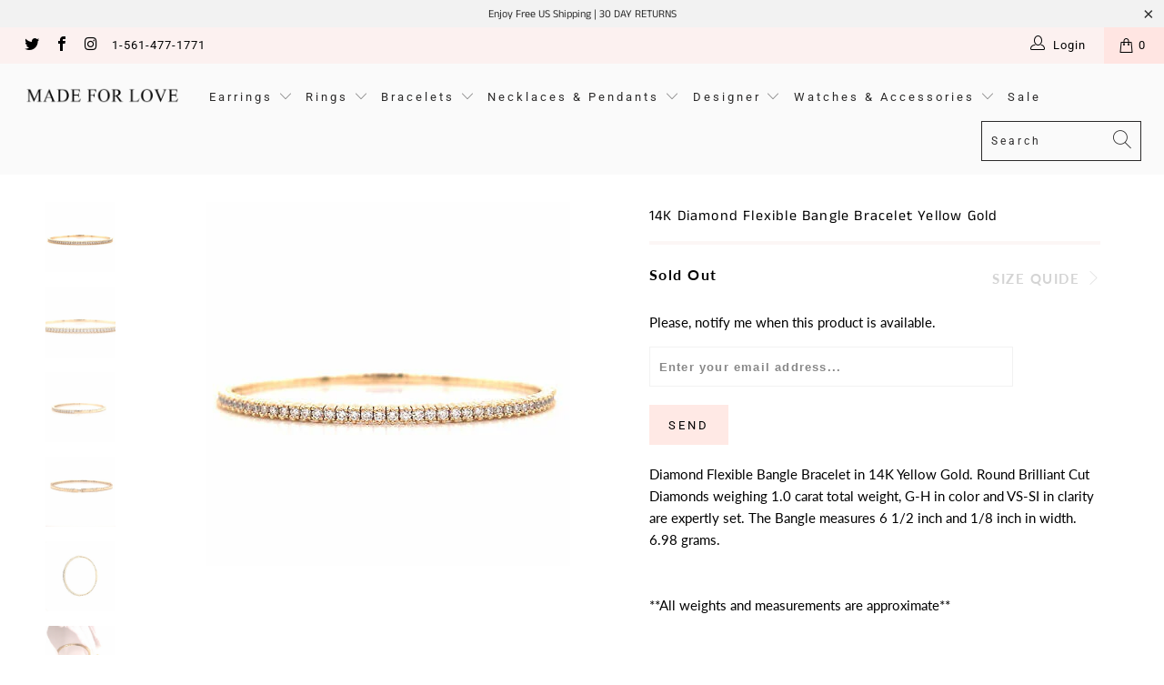

--- FILE ---
content_type: text/html; charset=utf-8
request_url: https://madeforlovejewelry.com/products/14k-diamond-flexible-bangle-bracelet-yellow-gold
body_size: 29673
content:


 <!DOCTYPE html>
<html lang="en"> <head> <meta charset="utf-8"> <meta http-equiv="cleartype" content="on"> <meta name="robots" content="index,follow"> <meta name="description" content="Made For Love Jewelry is family owned and operated for over 35 years. 
                                   We proudly possess a strong reputation built on honesty, integrity, fair pricing and a keen sensitivity to customer satisfaction. Designed and hand-fabricated in the USA."/> <meta name="keywords" content="Made For Love, Made For Love Jewelry, Jewelry Boca Raton, Jewelry Florida, Engagement Rings, 
                                   Engagement Rings Florida, Engagement Rings Boca Raton, Diamond Engagement Rings, Custom Engagement Rings, Bespoke Jewelry, 
                                   Wedding Bands, Custom Wedding Bands, Wedding Band Sets, Necklace, Pearl Earrings, Color Gems, Eternity Bands, Diamond Eternity Bands, 
                                   Diamond Wedding Bands, Eternity Bands, Stackable Bands, Diamond, Diamonds, GIA Certified Diamonds, Jewelry, Custom Jewelry, Conflict Free Diamonds, Boca Raton, Florida Jewelry"/> <meta name="title" content="Made For Love Jewelry.  
                                Our reputation is built on honesty, integrity, fair pricing and a keen sensitivity to customer satisfaction. 
                                Designed and hand-fabricated in the USA."/> <title>14K Diamond Flexible Bangle Bracelet Yellow Gold - Made For Love Jewelry</title> <!-- Mobile Specific Metas --> <meta name="HandheldFriendly" content="True"> <meta name="MobileOptimized" content="320"> <meta name="viewport" content="width=device-width,initial-scale=1"> <meta name="theme-color" content="#ffffff"> <title>
      14K Diamond Flexible Bangle Bracelet Yellow Gold - Made For Love Jewelry</title> <link rel="preconnect dns-prefetch" href="https://fonts.shopifycdn.com" /> <link rel="preconnect dns-prefetch" href="https://cdn.shopify.com" /> <link rel="preconnect dns-prefetch" href="https://v.shopify.com" /> <link rel="preconnect dns-prefetch" href="https://cdn.shopifycloud.com" /> <link rel="preconnect dns-prefetch" href="https://productreviews.shopifycdn.com" /> <link rel="stylesheet" href="https://cdnjs.cloudflare.com/ajax/libs/fancybox/3.5.6/jquery.fancybox.css"> <!-- Stylesheets for Turbo 4.1.2 --> <link href="//madeforlovejewelry.com/cdn/shop/t/2/assets/styles.scss.css?v=100984834430305987571759252242" rel="stylesheet" type="text/css" media="all" /> <script>
      window.lazySizesConfig = window.lazySizesConfig || {};

      lazySizesConfig.expand = 300;
      lazySizesConfig.loadHidden = false;

      /*! lazysizes - v4.1.4 */
      !function(a,b){var c=b(a,a.document);a.lazySizes=c,"object"==typeof module&&module.exports&&(module.exports=c)}(window,function(a,b){"use strict";if(b.getElementsByClassName){var c,d,e=b.documentElement,f=a.Date,g=a.HTMLPictureElement,h="addEventListener",i="getAttribute",j=a[h],k=a.setTimeout,l=a.requestAnimationFrame||k,m=a.requestIdleCallback,n=/^picture$/i,o=["load","error","lazyincluded","_lazyloaded"],p={},q=Array.prototype.forEach,r=function(a,b){return p[b]||(p[b]=new RegExp("(\\s|^)"+b+"(\\s|$)")),p[b].test(a[i]("class")||"")&&p[b]},s=function(a,b){r(a,b)||a.setAttribute("class",(a[i]("class")||"").trim()+" "+b)},t=function(a,b){var c;(c=r(a,b))&&a.setAttribute("class",(a[i]("class")||"").replace(c," "))},u=function(a,b,c){var d=c?h:"removeEventListener";c&&u(a,b),o.forEach(function(c){a[d](c,b)})},v=function(a,d,e,f,g){var h=b.createEvent("Event");return e||(e={}),e.instance=c,h.initEvent(d,!f,!g),h.detail=e,a.dispatchEvent(h),h},w=function(b,c){var e;!g&&(e=a.picturefill||d.pf)?(c&&c.src&&!b[i]("srcset")&&b.setAttribute("srcset",c.src),e({reevaluate:!0,elements:[b]})):c&&c.src&&(b.src=c.src)},x=function(a,b){return(getComputedStyle(a,null)||{})[b]},y=function(a,b,c){for(c=c||a.offsetWidth;c<d.minSize&&b&&!a._lazysizesWidth;)c=b.offsetWidth,b=b.parentNode;return c},z=function(){var a,c,d=[],e=[],f=d,g=function(){var b=f;for(f=d.length?e:d,a=!0,c=!1;b.length;)b.shift()();a=!1},h=function(d,e){a&&!e?d.apply(this,arguments):(f.push(d),c||(c=!0,(b.hidden?k:l)(g)))};return h._lsFlush=g,h}(),A=function(a,b){return b?function(){z(a)}:function(){var b=this,c=arguments;z(function(){a.apply(b,c)})}},B=function(a){var b,c=0,e=d.throttleDelay,g=d.ricTimeout,h=function(){b=!1,c=f.now(),a()},i=m&&g>49?function(){m(h,{timeout:g}),g!==d.ricTimeout&&(g=d.ricTimeout)}:A(function(){k(h)},!0);return function(a){var d;(a=a===!0)&&(g=33),b||(b=!0,d=e-(f.now()-c),0>d&&(d=0),a||9>d?i():k(i,d))}},C=function(a){var b,c,d=99,e=function(){b=null,a()},g=function(){var a=f.now()-c;d>a?k(g,d-a):(m||e)(e)};return function(){c=f.now(),b||(b=k(g,d))}};!function(){var b,c={lazyClass:"lazyload",loadedClass:"lazyloaded",loadingClass:"lazyloading",preloadClass:"lazypreload",errorClass:"lazyerror",autosizesClass:"lazyautosizes",srcAttr:"data-src",srcsetAttr:"data-srcset",sizesAttr:"data-sizes",minSize:40,customMedia:{},init:!0,expFactor:1.5,hFac:.8,loadMode:2,loadHidden:!0,ricTimeout:0,throttleDelay:125};d=a.lazySizesConfig||a.lazysizesConfig||{};for(b in c)b in d||(d[b]=c[b]);a.lazySizesConfig=d,k(function(){d.init&&F()})}();var D=function(){var g,l,m,o,p,y,D,F,G,H,I,J,K,L,M=/^img$/i,N=/^iframe$/i,O="onscroll"in a&&!/(gle|ing)bot/.test(navigator.userAgent),P=0,Q=0,R=0,S=-1,T=function(a){R--,a&&a.target&&u(a.target,T),(!a||0>R||!a.target)&&(R=0)},U=function(a,c){var d,f=a,g="hidden"==x(b.body,"visibility")||"hidden"!=x(a.parentNode,"visibility")&&"hidden"!=x(a,"visibility");for(F-=c,I+=c,G-=c,H+=c;g&&(f=f.offsetParent)&&f!=b.body&&f!=e;)g=(x(f,"opacity")||1)>0,g&&"visible"!=x(f,"overflow")&&(d=f.getBoundingClientRect(),g=H>d.left&&G<d.right&&I>d.top-1&&F<d.bottom+1);return g},V=function(){var a,f,h,j,k,m,n,p,q,r=c.elements;if((o=d.loadMode)&&8>R&&(a=r.length)){f=0,S++,null==K&&("expand"in d||(d.expand=e.clientHeight>500&&e.clientWidth>500?500:370),J=d.expand,K=J*d.expFactor),K>Q&&1>R&&S>2&&o>2&&!b.hidden?(Q=K,S=0):Q=o>1&&S>1&&6>R?J:P;for(;a>f;f++)if(r[f]&&!r[f]._lazyRace)if(O)if((p=r[f][i]("data-expand"))&&(m=1*p)||(m=Q),q!==m&&(y=innerWidth+m*L,D=innerHeight+m,n=-1*m,q=m),h=r[f].getBoundingClientRect(),(I=h.bottom)>=n&&(F=h.top)<=D&&(H=h.right)>=n*L&&(G=h.left)<=y&&(I||H||G||F)&&(d.loadHidden||"hidden"!=x(r[f],"visibility"))&&(l&&3>R&&!p&&(3>o||4>S)||U(r[f],m))){if(ba(r[f]),k=!0,R>9)break}else!k&&l&&!j&&4>R&&4>S&&o>2&&(g[0]||d.preloadAfterLoad)&&(g[0]||!p&&(I||H||G||F||"auto"!=r[f][i](d.sizesAttr)))&&(j=g[0]||r[f]);else ba(r[f]);j&&!k&&ba(j)}},W=B(V),X=function(a){s(a.target,d.loadedClass),t(a.target,d.loadingClass),u(a.target,Z),v(a.target,"lazyloaded")},Y=A(X),Z=function(a){Y({target:a.target})},$=function(a,b){try{a.contentWindow.location.replace(b)}catch(c){a.src=b}},_=function(a){var b,c=a[i](d.srcsetAttr);(b=d.customMedia[a[i]("data-media")||a[i]("media")])&&a.setAttribute("media",b),c&&a.setAttribute("srcset",c)},aa=A(function(a,b,c,e,f){var g,h,j,l,o,p;(o=v(a,"lazybeforeunveil",b)).defaultPrevented||(e&&(c?s(a,d.autosizesClass):a.setAttribute("sizes",e)),h=a[i](d.srcsetAttr),g=a[i](d.srcAttr),f&&(j=a.parentNode,l=j&&n.test(j.nodeName||"")),p=b.firesLoad||"src"in a&&(h||g||l),o={target:a},p&&(u(a,T,!0),clearTimeout(m),m=k(T,2500),s(a,d.loadingClass),u(a,Z,!0)),l&&q.call(j.getElementsByTagName("source"),_),h?a.setAttribute("srcset",h):g&&!l&&(N.test(a.nodeName)?$(a,g):a.src=g),f&&(h||l)&&w(a,{src:g})),a._lazyRace&&delete a._lazyRace,t(a,d.lazyClass),z(function(){(!p||a.complete&&a.naturalWidth>1)&&(p?T(o):R--,X(o))},!0)}),ba=function(a){var b,c=M.test(a.nodeName),e=c&&(a[i](d.sizesAttr)||a[i]("sizes")),f="auto"==e;(!f&&l||!c||!a[i]("src")&&!a.srcset||a.complete||r(a,d.errorClass)||!r(a,d.lazyClass))&&(b=v(a,"lazyunveilread").detail,f&&E.updateElem(a,!0,a.offsetWidth),a._lazyRace=!0,R++,aa(a,b,f,e,c))},ca=function(){if(!l){if(f.now()-p<999)return void k(ca,999);var a=C(function(){d.loadMode=3,W()});l=!0,d.loadMode=3,W(),j("scroll",function(){3==d.loadMode&&(d.loadMode=2),a()},!0)}};return{_:function(){p=f.now(),c.elements=b.getElementsByClassName(d.lazyClass),g=b.getElementsByClassName(d.lazyClass+" "+d.preloadClass),L=d.hFac,j("scroll",W,!0),j("resize",W,!0),a.MutationObserver?new MutationObserver(W).observe(e,{childList:!0,subtree:!0,attributes:!0}):(e[h]("DOMNodeInserted",W,!0),e[h]("DOMAttrModified",W,!0),setInterval(W,999)),j("hashchange",W,!0),["focus","mouseover","click","load","transitionend","animationend","webkitAnimationEnd"].forEach(function(a){b[h](a,W,!0)}),/d$|^c/.test(b.readyState)?ca():(j("load",ca),b[h]("DOMContentLoaded",W),k(ca,2e4)),c.elements.length?(V(),z._lsFlush()):W()},checkElems:W,unveil:ba}}(),E=function(){var a,c=A(function(a,b,c,d){var e,f,g;if(a._lazysizesWidth=d,d+="px",a.setAttribute("sizes",d),n.test(b.nodeName||""))for(e=b.getElementsByTagName("source"),f=0,g=e.length;g>f;f++)e[f].setAttribute("sizes",d);c.detail.dataAttr||w(a,c.detail)}),e=function(a,b,d){var e,f=a.parentNode;f&&(d=y(a,f,d),e=v(a,"lazybeforesizes",{width:d,dataAttr:!!b}),e.defaultPrevented||(d=e.detail.width,d&&d!==a._lazysizesWidth&&c(a,f,e,d)))},f=function(){var b,c=a.length;if(c)for(b=0;c>b;b++)e(a[b])},g=C(f);return{_:function(){a=b.getElementsByClassName(d.autosizesClass),j("resize",g)},checkElems:g,updateElem:e}}(),F=function(){F.i||(F.i=!0,E._(),D._())};return c={cfg:d,autoSizer:E,loader:D,init:F,uP:w,aC:s,rC:t,hC:r,fire:v,gW:y,rAF:z}}});

      /*! lazysizes - v4.1.4 */
      !function(a,b){var c=function(){b(a.lazySizes),a.removeEventListener("lazyunveilread",c,!0)};b=b.bind(null,a,a.document),"object"==typeof module&&module.exports?b(require("lazysizes")):a.lazySizes?c():a.addEventListener("lazyunveilread",c,!0)}(window,function(a,b,c){"use strict";function d(){this.ratioElems=b.getElementsByClassName("lazyaspectratio"),this._setupEvents(),this.processImages()}if(a.addEventListener){var e,f,g,h=Array.prototype.forEach,i=/^picture$/i,j="data-aspectratio",k="img["+j+"]",l=function(b){return a.matchMedia?(l=function(a){return!a||(matchMedia(a)||{}).matches})(b):a.Modernizr&&Modernizr.mq?!b||Modernizr.mq(b):!b},m=c.aC,n=c.rC,o=c.cfg;d.prototype={_setupEvents:function(){var a=this,c=function(b){b.naturalWidth<36?a.addAspectRatio(b,!0):a.removeAspectRatio(b,!0)},d=function(){a.processImages()};b.addEventListener("load",function(a){a.target.getAttribute&&a.target.getAttribute(j)&&c(a.target)},!0),addEventListener("resize",function(){var b,d=function(){h.call(a.ratioElems,c)};return function(){clearTimeout(b),b=setTimeout(d,99)}}()),b.addEventListener("DOMContentLoaded",d),addEventListener("load",d)},processImages:function(a){var c,d;a||(a=b),c="length"in a&&!a.nodeName?a:a.querySelectorAll(k);for(d=0;d<c.length;d++)c[d].naturalWidth>36?this.removeAspectRatio(c[d]):this.addAspectRatio(c[d])},getSelectedRatio:function(a){var b,c,d,e,f,g=a.parentNode;if(g&&i.test(g.nodeName||""))for(d=g.getElementsByTagName("source"),b=0,c=d.length;c>b;b++)if(e=d[b].getAttribute("data-media")||d[b].getAttribute("media"),o.customMedia[e]&&(e=o.customMedia[e]),l(e)){f=d[b].getAttribute(j);break}return f||a.getAttribute(j)||""},parseRatio:function(){var a=/^\s*([+\d\.]+)(\s*[\/x]\s*([+\d\.]+))?\s*$/,b={};return function(c){var d;return!b[c]&&(d=c.match(a))&&(d[3]?b[c]=d[1]/d[3]:b[c]=1*d[1]),b[c]}}(),addAspectRatio:function(b,c){var d,e=b.offsetWidth,f=b.offsetHeight;return c||m(b,"lazyaspectratio"),36>e&&0>=f?void((e||f&&a.console)&&console.log("Define width or height of image, so we can calculate the other dimension")):(d=this.getSelectedRatio(b),d=this.parseRatio(d),void(d&&(e?b.style.height=e/d+"px":b.style.width=f*d+"px")))},removeAspectRatio:function(a){n(a,"lazyaspectratio"),a.style.height="",a.style.width="",a.removeAttribute(j)}},f=function(){g=a.jQuery||a.Zepto||a.shoestring||a.$,g&&g.fn&&!g.fn.imageRatio&&g.fn.filter&&g.fn.add&&g.fn.find?g.fn.imageRatio=function(){return e.processImages(this.find(k).add(this.filter(k))),this}:g=!1},f(),setTimeout(f),e=new d,a.imageRatio=e,"object"==typeof module&&module.exports?module.exports=e:"function"==typeof define&&define.amd&&define(e)}});

        /*! lazysizes - v4.1.5 */
        !function(a,b){var c=function(){b(a.lazySizes),a.removeEventListener("lazyunveilread",c,!0)};b=b.bind(null,a,a.document),"object"==typeof module&&module.exports?b(require("lazysizes")):a.lazySizes?c():a.addEventListener("lazyunveilread",c,!0)}(window,function(a,b,c){"use strict";if(a.addEventListener){var d=/\s+/g,e=/\s*\|\s+|\s+\|\s*/g,f=/^(.+?)(?:\s+\[\s*(.+?)\s*\])(?:\s+\[\s*(.+?)\s*\])?$/,g=/^\s*\(*\s*type\s*:\s*(.+?)\s*\)*\s*$/,h=/\(|\)|'/,i={contain:1,cover:1},j=function(a){var b=c.gW(a,a.parentNode);return(!a._lazysizesWidth||b>a._lazysizesWidth)&&(a._lazysizesWidth=b),a._lazysizesWidth},k=function(a){var b;return b=(getComputedStyle(a)||{getPropertyValue:function(){}}).getPropertyValue("background-size"),!i[b]&&i[a.style.backgroundSize]&&(b=a.style.backgroundSize),b},l=function(a,b){if(b){var c=b.match(g);c&&c[1]?a.setAttribute("type",c[1]):a.setAttribute("media",lazySizesConfig.customMedia[b]||b)}},m=function(a,c,g){var h=b.createElement("picture"),i=c.getAttribute(lazySizesConfig.sizesAttr),j=c.getAttribute("data-ratio"),k=c.getAttribute("data-optimumx");c._lazybgset&&c._lazybgset.parentNode==c&&c.removeChild(c._lazybgset),Object.defineProperty(g,"_lazybgset",{value:c,writable:!0}),Object.defineProperty(c,"_lazybgset",{value:h,writable:!0}),a=a.replace(d," ").split(e),h.style.display="none",g.className=lazySizesConfig.lazyClass,1!=a.length||i||(i="auto"),a.forEach(function(a){var c,d=b.createElement("source");i&&"auto"!=i&&d.setAttribute("sizes",i),(c=a.match(f))?(d.setAttribute(lazySizesConfig.srcsetAttr,c[1]),l(d,c[2]),l(d,c[3])):d.setAttribute(lazySizesConfig.srcsetAttr,a),h.appendChild(d)}),i&&(g.setAttribute(lazySizesConfig.sizesAttr,i),c.removeAttribute(lazySizesConfig.sizesAttr),c.removeAttribute("sizes")),k&&g.setAttribute("data-optimumx",k),j&&g.setAttribute("data-ratio",j),h.appendChild(g),c.appendChild(h)},n=function(a){if(a.target._lazybgset){var b=a.target,d=b._lazybgset,e=b.currentSrc||b.src;if(e){var f=c.fire(d,"bgsetproxy",{src:e,useSrc:h.test(e)?JSON.stringify(e):e});f.defaultPrevented||(d.style.backgroundImage="url("+f.detail.useSrc+")")}b._lazybgsetLoading&&(c.fire(d,"_lazyloaded",{},!1,!0),delete b._lazybgsetLoading)}};addEventListener("lazybeforeunveil",function(a){var d,e,f;!a.defaultPrevented&&(d=a.target.getAttribute("data-bgset"))&&(f=a.target,e=b.createElement("img"),e.alt="",e._lazybgsetLoading=!0,a.detail.firesLoad=!0,m(d,f,e),setTimeout(function(){c.loader.unveil(e),c.rAF(function(){c.fire(e,"_lazyloaded",{},!0,!0),e.complete&&n({target:e})})}))}),b.addEventListener("load",n,!0),a.addEventListener("lazybeforesizes",function(a){if(a.detail.instance==c&&a.target._lazybgset&&a.detail.dataAttr){var b=a.target._lazybgset,d=k(b);i[d]&&(a.target._lazysizesParentFit=d,c.rAF(function(){a.target.setAttribute("data-parent-fit",d),a.target._lazysizesParentFit&&delete a.target._lazysizesParentFit}))}},!0),b.documentElement.addEventListener("lazybeforesizes",function(a){!a.defaultPrevented&&a.target._lazybgset&&a.detail.instance==c&&(a.detail.width=j(a.target._lazybgset))})}});</script> <meta name="description" content="Diamond Flexible Bangle Bracelet in 14K Yellow Gold. Round Brilliant Cut Diamonds weighing 1.0 carat total weight, G-H in color and VS-SI in clarity are expertly set. The Bangle measures 6 1/2 inch and 1/8 inch in width. 6.98 grams. **All weights and measurements are approximate** TJC INV#: 258621-001808982  " /> <link rel="shortcut icon" type="image/x-icon" href="//madeforlovejewelry.com/cdn/shop/files/Made_for_Love_Jewlery_Favicon_180x180.png?v=1613517565"> <link rel="apple-touch-icon" href="//madeforlovejewelry.com/cdn/shop/files/Made_for_Love_Jewlery_Favicon_180x180.png?v=1613517565"/> <link rel="apple-touch-icon" sizes="57x57" href="//madeforlovejewelry.com/cdn/shop/files/Made_for_Love_Jewlery_Favicon_57x57.png?v=1613517565"/> <link rel="apple-touch-icon" sizes="60x60" href="//madeforlovejewelry.com/cdn/shop/files/Made_for_Love_Jewlery_Favicon_60x60.png?v=1613517565"/> <link rel="apple-touch-icon" sizes="72x72" href="//madeforlovejewelry.com/cdn/shop/files/Made_for_Love_Jewlery_Favicon_72x72.png?v=1613517565"/> <link rel="apple-touch-icon" sizes="76x76" href="//madeforlovejewelry.com/cdn/shop/files/Made_for_Love_Jewlery_Favicon_76x76.png?v=1613517565"/> <link rel="apple-touch-icon" sizes="114x114" href="//madeforlovejewelry.com/cdn/shop/files/Made_for_Love_Jewlery_Favicon_114x114.png?v=1613517565"/> <link rel="apple-touch-icon" sizes="180x180" href="//madeforlovejewelry.com/cdn/shop/files/Made_for_Love_Jewlery_Favicon_180x180.png?v=1613517565"/> <link rel="apple-touch-icon" sizes="228x228" href="//madeforlovejewelry.com/cdn/shop/files/Made_for_Love_Jewlery_Favicon_228x228.png?v=1613517565"/> <link rel="canonical" href="https://madeforlovejewelry.com/products/14k-diamond-flexible-bangle-bracelet-yellow-gold" /> <script>window.performance && window.performance.mark && window.performance.mark('shopify.content_for_header.start');</script><meta id="shopify-digital-wallet" name="shopify-digital-wallet" content="/5726470215/digital_wallets/dialog">
<meta name="shopify-checkout-api-token" content="9ccd4542a3a71c9300cc1d47e9f99fe5">
<meta id="in-context-paypal-metadata" data-shop-id="5726470215" data-venmo-supported="true" data-environment="production" data-locale="en_US" data-paypal-v4="true" data-currency="USD">
<link rel="alternate" type="application/json+oembed" href="https://madeforlovejewelry.com/products/14k-diamond-flexible-bangle-bracelet-yellow-gold.oembed">
<script async="async" src="/checkouts/internal/preloads.js?locale=en-US"></script>
<link rel="preconnect" href="https://shop.app" crossorigin="anonymous">
<script async="async" src="https://shop.app/checkouts/internal/preloads.js?locale=en-US&shop_id=5726470215" crossorigin="anonymous"></script>
<script id="shopify-features" type="application/json">{"accessToken":"9ccd4542a3a71c9300cc1d47e9f99fe5","betas":["rich-media-storefront-analytics"],"domain":"madeforlovejewelry.com","predictiveSearch":true,"shopId":5726470215,"locale":"en"}</script>
<script>var Shopify = Shopify || {};
Shopify.shop = "made-for-jewelry.myshopify.com";
Shopify.locale = "en";
Shopify.currency = {"active":"USD","rate":"1.0"};
Shopify.country = "US";
Shopify.theme = {"name":"MADE FOR LOVE JEWELRY","id":39876591687,"schema_name":"Turbo","schema_version":"4.1.2","theme_store_id":null,"role":"main"};
Shopify.theme.handle = "null";
Shopify.theme.style = {"id":null,"handle":null};
Shopify.cdnHost = "madeforlovejewelry.com/cdn";
Shopify.routes = Shopify.routes || {};
Shopify.routes.root = "/";</script>
<script type="module">!function(o){(o.Shopify=o.Shopify||{}).modules=!0}(window);</script>
<script>!function(o){function n(){var o=[];function n(){o.push(Array.prototype.slice.apply(arguments))}return n.q=o,n}var t=o.Shopify=o.Shopify||{};t.loadFeatures=n(),t.autoloadFeatures=n()}(window);</script>
<script>
  window.ShopifyPay = window.ShopifyPay || {};
  window.ShopifyPay.apiHost = "shop.app\/pay";
  window.ShopifyPay.redirectState = null;
</script>
<script id="shop-js-analytics" type="application/json">{"pageType":"product"}</script>
<script defer="defer" async type="module" src="//madeforlovejewelry.com/cdn/shopifycloud/shop-js/modules/v2/client.init-shop-cart-sync_BdyHc3Nr.en.esm.js"></script>
<script defer="defer" async type="module" src="//madeforlovejewelry.com/cdn/shopifycloud/shop-js/modules/v2/chunk.common_Daul8nwZ.esm.js"></script>
<script type="module">
  await import("//madeforlovejewelry.com/cdn/shopifycloud/shop-js/modules/v2/client.init-shop-cart-sync_BdyHc3Nr.en.esm.js");
await import("//madeforlovejewelry.com/cdn/shopifycloud/shop-js/modules/v2/chunk.common_Daul8nwZ.esm.js");

  window.Shopify.SignInWithShop?.initShopCartSync?.({"fedCMEnabled":true,"windoidEnabled":true});

</script>
<script>
  window.Shopify = window.Shopify || {};
  if (!window.Shopify.featureAssets) window.Shopify.featureAssets = {};
  window.Shopify.featureAssets['shop-js'] = {"shop-cart-sync":["modules/v2/client.shop-cart-sync_QYOiDySF.en.esm.js","modules/v2/chunk.common_Daul8nwZ.esm.js"],"init-fed-cm":["modules/v2/client.init-fed-cm_DchLp9rc.en.esm.js","modules/v2/chunk.common_Daul8nwZ.esm.js"],"shop-button":["modules/v2/client.shop-button_OV7bAJc5.en.esm.js","modules/v2/chunk.common_Daul8nwZ.esm.js"],"init-windoid":["modules/v2/client.init-windoid_DwxFKQ8e.en.esm.js","modules/v2/chunk.common_Daul8nwZ.esm.js"],"shop-cash-offers":["modules/v2/client.shop-cash-offers_DWtL6Bq3.en.esm.js","modules/v2/chunk.common_Daul8nwZ.esm.js","modules/v2/chunk.modal_CQq8HTM6.esm.js"],"shop-toast-manager":["modules/v2/client.shop-toast-manager_CX9r1SjA.en.esm.js","modules/v2/chunk.common_Daul8nwZ.esm.js"],"init-shop-email-lookup-coordinator":["modules/v2/client.init-shop-email-lookup-coordinator_UhKnw74l.en.esm.js","modules/v2/chunk.common_Daul8nwZ.esm.js"],"pay-button":["modules/v2/client.pay-button_DzxNnLDY.en.esm.js","modules/v2/chunk.common_Daul8nwZ.esm.js"],"avatar":["modules/v2/client.avatar_BTnouDA3.en.esm.js"],"init-shop-cart-sync":["modules/v2/client.init-shop-cart-sync_BdyHc3Nr.en.esm.js","modules/v2/chunk.common_Daul8nwZ.esm.js"],"shop-login-button":["modules/v2/client.shop-login-button_D8B466_1.en.esm.js","modules/v2/chunk.common_Daul8nwZ.esm.js","modules/v2/chunk.modal_CQq8HTM6.esm.js"],"init-customer-accounts-sign-up":["modules/v2/client.init-customer-accounts-sign-up_C8fpPm4i.en.esm.js","modules/v2/client.shop-login-button_D8B466_1.en.esm.js","modules/v2/chunk.common_Daul8nwZ.esm.js","modules/v2/chunk.modal_CQq8HTM6.esm.js"],"init-shop-for-new-customer-accounts":["modules/v2/client.init-shop-for-new-customer-accounts_CVTO0Ztu.en.esm.js","modules/v2/client.shop-login-button_D8B466_1.en.esm.js","modules/v2/chunk.common_Daul8nwZ.esm.js","modules/v2/chunk.modal_CQq8HTM6.esm.js"],"init-customer-accounts":["modules/v2/client.init-customer-accounts_dRgKMfrE.en.esm.js","modules/v2/client.shop-login-button_D8B466_1.en.esm.js","modules/v2/chunk.common_Daul8nwZ.esm.js","modules/v2/chunk.modal_CQq8HTM6.esm.js"],"shop-follow-button":["modules/v2/client.shop-follow-button_CkZpjEct.en.esm.js","modules/v2/chunk.common_Daul8nwZ.esm.js","modules/v2/chunk.modal_CQq8HTM6.esm.js"],"lead-capture":["modules/v2/client.lead-capture_BntHBhfp.en.esm.js","modules/v2/chunk.common_Daul8nwZ.esm.js","modules/v2/chunk.modal_CQq8HTM6.esm.js"],"checkout-modal":["modules/v2/client.checkout-modal_CfxcYbTm.en.esm.js","modules/v2/chunk.common_Daul8nwZ.esm.js","modules/v2/chunk.modal_CQq8HTM6.esm.js"],"shop-login":["modules/v2/client.shop-login_Da4GZ2H6.en.esm.js","modules/v2/chunk.common_Daul8nwZ.esm.js","modules/v2/chunk.modal_CQq8HTM6.esm.js"],"payment-terms":["modules/v2/client.payment-terms_MV4M3zvL.en.esm.js","modules/v2/chunk.common_Daul8nwZ.esm.js","modules/v2/chunk.modal_CQq8HTM6.esm.js"]};
</script>
<script>(function() {
  var isLoaded = false;
  function asyncLoad() {
    if (isLoaded) return;
    isLoaded = true;
    var urls = ["https:\/\/cdn.recovermycart.com\/scripts\/keepcart\/CartJS.min.js?shop=made-for-jewelry.myshopify.com\u0026shop=made-for-jewelry.myshopify.com"];
    for (var i = 0; i <urls.length; i++) {
      var s = document.createElement('script');
      s.type = 'text/javascript';
      s.async = true;
      s.src = urls[i];
      var x = document.getElementsByTagName('script')[0];
      x.parentNode.insertBefore(s, x);
    }
  };
  if(window.attachEvent) {
    window.attachEvent('onload', asyncLoad);
  } else {
    window.addEventListener('load', asyncLoad, false);
  }
})();</script>
<script id="__st">var __st={"a":5726470215,"offset":-18000,"reqid":"4288ab2c-bb01-4b99-a50b-90232b796ae4-1769009884","pageurl":"madeforlovejewelry.com\/products\/14k-diamond-flexible-bangle-bracelet-yellow-gold","u":"727c3c9707d2","p":"product","rtyp":"product","rid":7334479331479};</script>
<script>window.ShopifyPaypalV4VisibilityTracking = true;</script>
<script id="captcha-bootstrap">!function(){'use strict';const t='contact',e='account',n='new_comment',o=[[t,t],['blogs',n],['comments',n],[t,'customer']],c=[[e,'customer_login'],[e,'guest_login'],[e,'recover_customer_password'],[e,'create_customer']],r=t=>t.map((([t,e])=>`form[action*='/${t}']:not([data-nocaptcha='true']) input[name='form_type'][value='${e}']`)).join(','),a=t=>()=>t?[...document.querySelectorAll(t)].map((t=>t.form)):[];function s(){const t=[...o],e=r(t);return a(e)}const i='password',u='form_key',d=['recaptcha-v3-token','g-recaptcha-response','h-captcha-response',i],f=()=>{try{return window.sessionStorage}catch{return}},m='__shopify_v',_=t=>t.elements[u];function p(t,e,n=!1){try{const o=window.sessionStorage,c=JSON.parse(o.getItem(e)),{data:r}=function(t){const{data:e,action:n}=t;return t[m]||n?{data:e,action:n}:{data:t,action:n}}(c);for(const[e,n]of Object.entries(r))t.elements[e]&&(t.elements[e].value=n);n&&o.removeItem(e)}catch(o){console.error('form repopulation failed',{error:o})}}const l='form_type',E='cptcha';function T(t){t.dataset[E]=!0}const w=window,h=w.document,L='Shopify',v='ce_forms',y='captcha';let A=!1;((t,e)=>{const n=(g='f06e6c50-85a8-45c8-87d0-21a2b65856fe',I='https://cdn.shopify.com/shopifycloud/storefront-forms-hcaptcha/ce_storefront_forms_captcha_hcaptcha.v1.5.2.iife.js',D={infoText:'Protected by hCaptcha',privacyText:'Privacy',termsText:'Terms'},(t,e,n)=>{const o=w[L][v],c=o.bindForm;if(c)return c(t,g,e,D).then(n);var r;o.q.push([[t,g,e,D],n]),r=I,A||(h.body.append(Object.assign(h.createElement('script'),{id:'captcha-provider',async:!0,src:r})),A=!0)});var g,I,D;w[L]=w[L]||{},w[L][v]=w[L][v]||{},w[L][v].q=[],w[L][y]=w[L][y]||{},w[L][y].protect=function(t,e){n(t,void 0,e),T(t)},Object.freeze(w[L][y]),function(t,e,n,w,h,L){const[v,y,A,g]=function(t,e,n){const i=e?o:[],u=t?c:[],d=[...i,...u],f=r(d),m=r(i),_=r(d.filter((([t,e])=>n.includes(e))));return[a(f),a(m),a(_),s()]}(w,h,L),I=t=>{const e=t.target;return e instanceof HTMLFormElement?e:e&&e.form},D=t=>v().includes(t);t.addEventListener('submit',(t=>{const e=I(t);if(!e)return;const n=D(e)&&!e.dataset.hcaptchaBound&&!e.dataset.recaptchaBound,o=_(e),c=g().includes(e)&&(!o||!o.value);(n||c)&&t.preventDefault(),c&&!n&&(function(t){try{if(!f())return;!function(t){const e=f();if(!e)return;const n=_(t);if(!n)return;const o=n.value;o&&e.removeItem(o)}(t);const e=Array.from(Array(32),(()=>Math.random().toString(36)[2])).join('');!function(t,e){_(t)||t.append(Object.assign(document.createElement('input'),{type:'hidden',name:u})),t.elements[u].value=e}(t,e),function(t,e){const n=f();if(!n)return;const o=[...t.querySelectorAll(`input[type='${i}']`)].map((({name:t})=>t)),c=[...d,...o],r={};for(const[a,s]of new FormData(t).entries())c.includes(a)||(r[a]=s);n.setItem(e,JSON.stringify({[m]:1,action:t.action,data:r}))}(t,e)}catch(e){console.error('failed to persist form',e)}}(e),e.submit())}));const S=(t,e)=>{t&&!t.dataset[E]&&(n(t,e.some((e=>e===t))),T(t))};for(const o of['focusin','change'])t.addEventListener(o,(t=>{const e=I(t);D(e)&&S(e,y())}));const B=e.get('form_key'),M=e.get(l),P=B&&M;t.addEventListener('DOMContentLoaded',(()=>{const t=y();if(P)for(const e of t)e.elements[l].value===M&&p(e,B);[...new Set([...A(),...v().filter((t=>'true'===t.dataset.shopifyCaptcha))])].forEach((e=>S(e,t)))}))}(h,new URLSearchParams(w.location.search),n,t,e,['guest_login'])})(!0,!0)}();</script>
<script integrity="sha256-4kQ18oKyAcykRKYeNunJcIwy7WH5gtpwJnB7kiuLZ1E=" data-source-attribution="shopify.loadfeatures" defer="defer" src="//madeforlovejewelry.com/cdn/shopifycloud/storefront/assets/storefront/load_feature-a0a9edcb.js" crossorigin="anonymous"></script>
<script crossorigin="anonymous" defer="defer" src="//madeforlovejewelry.com/cdn/shopifycloud/storefront/assets/shopify_pay/storefront-65b4c6d7.js?v=20250812"></script>
<script data-source-attribution="shopify.dynamic_checkout.dynamic.init">var Shopify=Shopify||{};Shopify.PaymentButton=Shopify.PaymentButton||{isStorefrontPortableWallets:!0,init:function(){window.Shopify.PaymentButton.init=function(){};var t=document.createElement("script");t.src="https://madeforlovejewelry.com/cdn/shopifycloud/portable-wallets/latest/portable-wallets.en.js",t.type="module",document.head.appendChild(t)}};
</script>
<script data-source-attribution="shopify.dynamic_checkout.buyer_consent">
  function portableWalletsHideBuyerConsent(e){var t=document.getElementById("shopify-buyer-consent"),n=document.getElementById("shopify-subscription-policy-button");t&&n&&(t.classList.add("hidden"),t.setAttribute("aria-hidden","true"),n.removeEventListener("click",e))}function portableWalletsShowBuyerConsent(e){var t=document.getElementById("shopify-buyer-consent"),n=document.getElementById("shopify-subscription-policy-button");t&&n&&(t.classList.remove("hidden"),t.removeAttribute("aria-hidden"),n.addEventListener("click",e))}window.Shopify?.PaymentButton&&(window.Shopify.PaymentButton.hideBuyerConsent=portableWalletsHideBuyerConsent,window.Shopify.PaymentButton.showBuyerConsent=portableWalletsShowBuyerConsent);
</script>
<script data-source-attribution="shopify.dynamic_checkout.cart.bootstrap">document.addEventListener("DOMContentLoaded",(function(){function t(){return document.querySelector("shopify-accelerated-checkout-cart, shopify-accelerated-checkout")}if(t())Shopify.PaymentButton.init();else{new MutationObserver((function(e,n){t()&&(Shopify.PaymentButton.init(),n.disconnect())})).observe(document.body,{childList:!0,subtree:!0})}}));
</script>
<link id="shopify-accelerated-checkout-styles" rel="stylesheet" media="screen" href="https://madeforlovejewelry.com/cdn/shopifycloud/portable-wallets/latest/accelerated-checkout-backwards-compat.css" crossorigin="anonymous">
<style id="shopify-accelerated-checkout-cart">
        #shopify-buyer-consent {
  margin-top: 1em;
  display: inline-block;
  width: 100%;
}

#shopify-buyer-consent.hidden {
  display: none;
}

#shopify-subscription-policy-button {
  background: none;
  border: none;
  padding: 0;
  text-decoration: underline;
  font-size: inherit;
  cursor: pointer;
}

#shopify-subscription-policy-button::before {
  box-shadow: none;
}

      </style>

<script>window.performance && window.performance.mark && window.performance.mark('shopify.content_for_header.end');</script>

    

<meta name="author" content="Made For Love Jewelry">
<meta property="og:url" content="https://madeforlovejewelry.com/products/14k-diamond-flexible-bangle-bracelet-yellow-gold">
<meta property="og:site_name" content="Made For Love Jewelry"> <meta property="og:type" content="product"> <meta property="og:title" content="14K Diamond Flexible Bangle Bracelet Yellow Gold"> <meta property="og:image" content="https://madeforlovejewelry.com/cdn/shop/products/94b55f52-da72-5b24-be57-58d56d8d89bc_600x.jpg?v=1640199116"> <meta property="og:image:secure_url" content="https://madeforlovejewelry.com/cdn/shop/products/94b55f52-da72-5b24-be57-58d56d8d89bc_600x.jpg?v=1640199116"> <meta property="og:image:width" content="400"> <meta property="og:image:height" content="400"> <meta property="og:image" content="https://madeforlovejewelry.com/cdn/shop/products/5ac57d0d-1e1f-53ef-9103-51697ea8bf96_600x.jpg?v=1640199119"> <meta property="og:image:secure_url" content="https://madeforlovejewelry.com/cdn/shop/products/5ac57d0d-1e1f-53ef-9103-51697ea8bf96_600x.jpg?v=1640199119"> <meta property="og:image:width" content="400"> <meta property="og:image:height" content="400"> <meta property="og:image" content="https://madeforlovejewelry.com/cdn/shop/products/7710f181-1ceb-57f5-8277-0a24ecefcb8d_600x.jpg?v=1640199121"> <meta property="og:image:secure_url" content="https://madeforlovejewelry.com/cdn/shop/products/7710f181-1ceb-57f5-8277-0a24ecefcb8d_600x.jpg?v=1640199121"> <meta property="og:image:width" content="400"> <meta property="og:image:height" content="400"> <meta property="product:price:amount" content="2,195.00"> <meta property="product:price:currency" content="USD"> <meta property="og:description" content="Diamond Flexible Bangle Bracelet in 14K Yellow Gold. Round Brilliant Cut Diamonds weighing 1.0 carat total weight, G-H in color and VS-SI in clarity are expertly set. The Bangle measures 6 1/2 inch and 1/8 inch in width. 6.98 grams. **All weights and measurements are approximate** TJC INV#: 258621-001808982  "> <meta name="twitter:site" content="@MadeForLoveInc">

<meta name="twitter:card" content="summary"> <meta name="twitter:title" content="14K Diamond Flexible Bangle Bracelet Yellow Gold"> <meta name="twitter:description" content="Diamond Flexible Bangle Bracelet in 14K Yellow Gold. Round Brilliant Cut Diamonds weighing 1.0 carat total weight, G-H in color and VS-SI in clarity are expertly set. The Bangle measures 6 1/2 inch and 1/8 inch in width. 6.98 grams.


**All weights and measurements are approximate**


TJC INV#: 258621-001808982
 
"> <meta name="twitter:image" content="https://madeforlovejewelry.com/cdn/shop/products/94b55f52-da72-5b24-be57-58d56d8d89bc_240x.jpg?v=1640199116"> <meta name="twitter:image:width" content="240"> <meta name="twitter:image:height" content="240"> <!-- Global site tag (gtag.js) - Google Analytics -->
<script async src="https://www.googletagmanager.com/gtag/js?id=UA-138912291-1"></script>
<script>
  window.dataLayer = window.dataLayer || [];
  function gtag(){dataLayer.push(arguments);}
  gtag('js', new Date());

  gtag('config', 'UA-138912291-1');
</script><link href="https://monorail-edge.shopifysvc.com" rel="dns-prefetch">
<script>(function(){if ("sendBeacon" in navigator && "performance" in window) {try {var session_token_from_headers = performance.getEntriesByType('navigation')[0].serverTiming.find(x => x.name == '_s').description;} catch {var session_token_from_headers = undefined;}var session_cookie_matches = document.cookie.match(/_shopify_s=([^;]*)/);var session_token_from_cookie = session_cookie_matches && session_cookie_matches.length === 2 ? session_cookie_matches[1] : "";var session_token = session_token_from_headers || session_token_from_cookie || "";function handle_abandonment_event(e) {var entries = performance.getEntries().filter(function(entry) {return /monorail-edge.shopifysvc.com/.test(entry.name);});if (!window.abandonment_tracked && entries.length === 0) {window.abandonment_tracked = true;var currentMs = Date.now();var navigation_start = performance.timing.navigationStart;var payload = {shop_id: 5726470215,url: window.location.href,navigation_start,duration: currentMs - navigation_start,session_token,page_type: "product"};window.navigator.sendBeacon("https://monorail-edge.shopifysvc.com/v1/produce", JSON.stringify({schema_id: "online_store_buyer_site_abandonment/1.1",payload: payload,metadata: {event_created_at_ms: currentMs,event_sent_at_ms: currentMs}}));}}window.addEventListener('pagehide', handle_abandonment_event);}}());</script>
<script id="web-pixels-manager-setup">(function e(e,d,r,n,o){if(void 0===o&&(o={}),!Boolean(null===(a=null===(i=window.Shopify)||void 0===i?void 0:i.analytics)||void 0===a?void 0:a.replayQueue)){var i,a;window.Shopify=window.Shopify||{};var t=window.Shopify;t.analytics=t.analytics||{};var s=t.analytics;s.replayQueue=[],s.publish=function(e,d,r){return s.replayQueue.push([e,d,r]),!0};try{self.performance.mark("wpm:start")}catch(e){}var l=function(){var e={modern:/Edge?\/(1{2}[4-9]|1[2-9]\d|[2-9]\d{2}|\d{4,})\.\d+(\.\d+|)|Firefox\/(1{2}[4-9]|1[2-9]\d|[2-9]\d{2}|\d{4,})\.\d+(\.\d+|)|Chrom(ium|e)\/(9{2}|\d{3,})\.\d+(\.\d+|)|(Maci|X1{2}).+ Version\/(15\.\d+|(1[6-9]|[2-9]\d|\d{3,})\.\d+)([,.]\d+|)( \(\w+\)|)( Mobile\/\w+|) Safari\/|Chrome.+OPR\/(9{2}|\d{3,})\.\d+\.\d+|(CPU[ +]OS|iPhone[ +]OS|CPU[ +]iPhone|CPU IPhone OS|CPU iPad OS)[ +]+(15[._]\d+|(1[6-9]|[2-9]\d|\d{3,})[._]\d+)([._]\d+|)|Android:?[ /-](13[3-9]|1[4-9]\d|[2-9]\d{2}|\d{4,})(\.\d+|)(\.\d+|)|Android.+Firefox\/(13[5-9]|1[4-9]\d|[2-9]\d{2}|\d{4,})\.\d+(\.\d+|)|Android.+Chrom(ium|e)\/(13[3-9]|1[4-9]\d|[2-9]\d{2}|\d{4,})\.\d+(\.\d+|)|SamsungBrowser\/([2-9]\d|\d{3,})\.\d+/,legacy:/Edge?\/(1[6-9]|[2-9]\d|\d{3,})\.\d+(\.\d+|)|Firefox\/(5[4-9]|[6-9]\d|\d{3,})\.\d+(\.\d+|)|Chrom(ium|e)\/(5[1-9]|[6-9]\d|\d{3,})\.\d+(\.\d+|)([\d.]+$|.*Safari\/(?![\d.]+ Edge\/[\d.]+$))|(Maci|X1{2}).+ Version\/(10\.\d+|(1[1-9]|[2-9]\d|\d{3,})\.\d+)([,.]\d+|)( \(\w+\)|)( Mobile\/\w+|) Safari\/|Chrome.+OPR\/(3[89]|[4-9]\d|\d{3,})\.\d+\.\d+|(CPU[ +]OS|iPhone[ +]OS|CPU[ +]iPhone|CPU IPhone OS|CPU iPad OS)[ +]+(10[._]\d+|(1[1-9]|[2-9]\d|\d{3,})[._]\d+)([._]\d+|)|Android:?[ /-](13[3-9]|1[4-9]\d|[2-9]\d{2}|\d{4,})(\.\d+|)(\.\d+|)|Mobile Safari.+OPR\/([89]\d|\d{3,})\.\d+\.\d+|Android.+Firefox\/(13[5-9]|1[4-9]\d|[2-9]\d{2}|\d{4,})\.\d+(\.\d+|)|Android.+Chrom(ium|e)\/(13[3-9]|1[4-9]\d|[2-9]\d{2}|\d{4,})\.\d+(\.\d+|)|Android.+(UC? ?Browser|UCWEB|U3)[ /]?(15\.([5-9]|\d{2,})|(1[6-9]|[2-9]\d|\d{3,})\.\d+)\.\d+|SamsungBrowser\/(5\.\d+|([6-9]|\d{2,})\.\d+)|Android.+MQ{2}Browser\/(14(\.(9|\d{2,})|)|(1[5-9]|[2-9]\d|\d{3,})(\.\d+|))(\.\d+|)|K[Aa][Ii]OS\/(3\.\d+|([4-9]|\d{2,})\.\d+)(\.\d+|)/},d=e.modern,r=e.legacy,n=navigator.userAgent;return n.match(d)?"modern":n.match(r)?"legacy":"unknown"}(),u="modern"===l?"modern":"legacy",c=(null!=n?n:{modern:"",legacy:""})[u],f=function(e){return[e.baseUrl,"/wpm","/b",e.hashVersion,"modern"===e.buildTarget?"m":"l",".js"].join("")}({baseUrl:d,hashVersion:r,buildTarget:u}),m=function(e){var d=e.version,r=e.bundleTarget,n=e.surface,o=e.pageUrl,i=e.monorailEndpoint;return{emit:function(e){var a=e.status,t=e.errorMsg,s=(new Date).getTime(),l=JSON.stringify({metadata:{event_sent_at_ms:s},events:[{schema_id:"web_pixels_manager_load/3.1",payload:{version:d,bundle_target:r,page_url:o,status:a,surface:n,error_msg:t},metadata:{event_created_at_ms:s}}]});if(!i)return console&&console.warn&&console.warn("[Web Pixels Manager] No Monorail endpoint provided, skipping logging."),!1;try{return self.navigator.sendBeacon.bind(self.navigator)(i,l)}catch(e){}var u=new XMLHttpRequest;try{return u.open("POST",i,!0),u.setRequestHeader("Content-Type","text/plain"),u.send(l),!0}catch(e){return console&&console.warn&&console.warn("[Web Pixels Manager] Got an unhandled error while logging to Monorail."),!1}}}}({version:r,bundleTarget:l,surface:e.surface,pageUrl:self.location.href,monorailEndpoint:e.monorailEndpoint});try{o.browserTarget=l,function(e){var d=e.src,r=e.async,n=void 0===r||r,o=e.onload,i=e.onerror,a=e.sri,t=e.scriptDataAttributes,s=void 0===t?{}:t,l=document.createElement("script"),u=document.querySelector("head"),c=document.querySelector("body");if(l.async=n,l.src=d,a&&(l.integrity=a,l.crossOrigin="anonymous"),s)for(var f in s)if(Object.prototype.hasOwnProperty.call(s,f))try{l.dataset[f]=s[f]}catch(e){}if(o&&l.addEventListener("load",o),i&&l.addEventListener("error",i),u)u.appendChild(l);else{if(!c)throw new Error("Did not find a head or body element to append the script");c.appendChild(l)}}({src:f,async:!0,onload:function(){if(!function(){var e,d;return Boolean(null===(d=null===(e=window.Shopify)||void 0===e?void 0:e.analytics)||void 0===d?void 0:d.initialized)}()){var d=window.webPixelsManager.init(e)||void 0;if(d){var r=window.Shopify.analytics;r.replayQueue.forEach((function(e){var r=e[0],n=e[1],o=e[2];d.publishCustomEvent(r,n,o)})),r.replayQueue=[],r.publish=d.publishCustomEvent,r.visitor=d.visitor,r.initialized=!0}}},onerror:function(){return m.emit({status:"failed",errorMsg:"".concat(f," has failed to load")})},sri:function(e){var d=/^sha384-[A-Za-z0-9+/=]+$/;return"string"==typeof e&&d.test(e)}(c)?c:"",scriptDataAttributes:o}),m.emit({status:"loading"})}catch(e){m.emit({status:"failed",errorMsg:(null==e?void 0:e.message)||"Unknown error"})}}})({shopId: 5726470215,storefrontBaseUrl: "https://madeforlovejewelry.com",extensionsBaseUrl: "https://extensions.shopifycdn.com/cdn/shopifycloud/web-pixels-manager",monorailEndpoint: "https://monorail-edge.shopifysvc.com/unstable/produce_batch",surface: "storefront-renderer",enabledBetaFlags: ["2dca8a86"],webPixelsConfigList: [{"id":"64225431","eventPayloadVersion":"v1","runtimeContext":"LAX","scriptVersion":"1","type":"CUSTOM","privacyPurposes":["MARKETING"],"name":"Meta pixel (migrated)"},{"id":"127598743","eventPayloadVersion":"v1","runtimeContext":"LAX","scriptVersion":"1","type":"CUSTOM","privacyPurposes":["ANALYTICS"],"name":"Google Analytics tag (migrated)"},{"id":"shopify-app-pixel","configuration":"{}","eventPayloadVersion":"v1","runtimeContext":"STRICT","scriptVersion":"0450","apiClientId":"shopify-pixel","type":"APP","privacyPurposes":["ANALYTICS","MARKETING"]},{"id":"shopify-custom-pixel","eventPayloadVersion":"v1","runtimeContext":"LAX","scriptVersion":"0450","apiClientId":"shopify-pixel","type":"CUSTOM","privacyPurposes":["ANALYTICS","MARKETING"]}],isMerchantRequest: false,initData: {"shop":{"name":"Made For Love Jewelry","paymentSettings":{"currencyCode":"USD"},"myshopifyDomain":"made-for-jewelry.myshopify.com","countryCode":"US","storefrontUrl":"https:\/\/madeforlovejewelry.com"},"customer":null,"cart":null,"checkout":null,"productVariants":[{"price":{"amount":2195.0,"currencyCode":"USD"},"product":{"title":"14K Diamond Flexible Bangle Bracelet Yellow Gold","vendor":"Unbranded","id":"7334479331479","untranslatedTitle":"14K Diamond Flexible Bangle Bracelet Yellow Gold","url":"\/products\/14k-diamond-flexible-bangle-bracelet-yellow-gold","type":"Jewelry \u0026 Watches \u003e Fine Jewelry \u003e Bracelets \u0026 Charms"},"id":"41520007053463","image":{"src":"\/\/madeforlovejewelry.com\/cdn\/shop\/products\/94b55f52-da72-5b24-be57-58d56d8d89bc.jpg?v=1640199116"},"sku":"258621-001808982","title":"Default Title","untranslatedTitle":"Default Title"}],"purchasingCompany":null},},"https://madeforlovejewelry.com/cdn","fcfee988w5aeb613cpc8e4bc33m6693e112",{"modern":"","legacy":""},{"shopId":"5726470215","storefrontBaseUrl":"https:\/\/madeforlovejewelry.com","extensionBaseUrl":"https:\/\/extensions.shopifycdn.com\/cdn\/shopifycloud\/web-pixels-manager","surface":"storefront-renderer","enabledBetaFlags":"[\"2dca8a86\"]","isMerchantRequest":"false","hashVersion":"fcfee988w5aeb613cpc8e4bc33m6693e112","publish":"custom","events":"[[\"page_viewed\",{}],[\"product_viewed\",{\"productVariant\":{\"price\":{\"amount\":2195.0,\"currencyCode\":\"USD\"},\"product\":{\"title\":\"14K Diamond Flexible Bangle Bracelet Yellow Gold\",\"vendor\":\"Unbranded\",\"id\":\"7334479331479\",\"untranslatedTitle\":\"14K Diamond Flexible Bangle Bracelet Yellow Gold\",\"url\":\"\/products\/14k-diamond-flexible-bangle-bracelet-yellow-gold\",\"type\":\"Jewelry \u0026 Watches \u003e Fine Jewelry \u003e Bracelets \u0026 Charms\"},\"id\":\"41520007053463\",\"image\":{\"src\":\"\/\/madeforlovejewelry.com\/cdn\/shop\/products\/94b55f52-da72-5b24-be57-58d56d8d89bc.jpg?v=1640199116\"},\"sku\":\"258621-001808982\",\"title\":\"Default Title\",\"untranslatedTitle\":\"Default Title\"}}]]"});</script><script>
  window.ShopifyAnalytics = window.ShopifyAnalytics || {};
  window.ShopifyAnalytics.meta = window.ShopifyAnalytics.meta || {};
  window.ShopifyAnalytics.meta.currency = 'USD';
  var meta = {"product":{"id":7334479331479,"gid":"gid:\/\/shopify\/Product\/7334479331479","vendor":"Unbranded","type":"Jewelry \u0026 Watches \u003e Fine Jewelry \u003e Bracelets \u0026 Charms","handle":"14k-diamond-flexible-bangle-bracelet-yellow-gold","variants":[{"id":41520007053463,"price":219500,"name":"14K Diamond Flexible Bangle Bracelet Yellow Gold","public_title":null,"sku":"258621-001808982"}],"remote":false},"page":{"pageType":"product","resourceType":"product","resourceId":7334479331479,"requestId":"4288ab2c-bb01-4b99-a50b-90232b796ae4-1769009884"}};
  for (var attr in meta) {
    window.ShopifyAnalytics.meta[attr] = meta[attr];
  }
</script>
<script class="analytics">
  (function () {
    var customDocumentWrite = function(content) {
      var jquery = null;

      if (window.jQuery) {
        jquery = window.jQuery;
      } else if (window.Checkout && window.Checkout.$) {
        jquery = window.Checkout.$;
      }

      if (jquery) {
        jquery('body').append(content);
      }
    };

    var hasLoggedConversion = function(token) {
      if (token) {
        return document.cookie.indexOf('loggedConversion=' + token) !== -1;
      }
      return false;
    }

    var setCookieIfConversion = function(token) {
      if (token) {
        var twoMonthsFromNow = new Date(Date.now());
        twoMonthsFromNow.setMonth(twoMonthsFromNow.getMonth() + 2);

        document.cookie = 'loggedConversion=' + token + '; expires=' + twoMonthsFromNow;
      }
    }

    var trekkie = window.ShopifyAnalytics.lib = window.trekkie = window.trekkie || [];
    if (trekkie.integrations) {
      return;
    }
    trekkie.methods = [
      'identify',
      'page',
      'ready',
      'track',
      'trackForm',
      'trackLink'
    ];
    trekkie.factory = function(method) {
      return function() {
        var args = Array.prototype.slice.call(arguments);
        args.unshift(method);
        trekkie.push(args);
        return trekkie;
      };
    };
    for (var i = 0; i < trekkie.methods.length; i++) {
      var key = trekkie.methods[i];
      trekkie[key] = trekkie.factory(key);
    }
    trekkie.load = function(config) {
      trekkie.config = config || {};
      trekkie.config.initialDocumentCookie = document.cookie;
      var first = document.getElementsByTagName('script')[0];
      var script = document.createElement('script');
      script.type = 'text/javascript';
      script.onerror = function(e) {
        var scriptFallback = document.createElement('script');
        scriptFallback.type = 'text/javascript';
        scriptFallback.onerror = function(error) {
                var Monorail = {
      produce: function produce(monorailDomain, schemaId, payload) {
        var currentMs = new Date().getTime();
        var event = {
          schema_id: schemaId,
          payload: payload,
          metadata: {
            event_created_at_ms: currentMs,
            event_sent_at_ms: currentMs
          }
        };
        return Monorail.sendRequest("https://" + monorailDomain + "/v1/produce", JSON.stringify(event));
      },
      sendRequest: function sendRequest(endpointUrl, payload) {
        // Try the sendBeacon API
        if (window && window.navigator && typeof window.navigator.sendBeacon === 'function' && typeof window.Blob === 'function' && !Monorail.isIos12()) {
          var blobData = new window.Blob([payload], {
            type: 'text/plain'
          });

          if (window.navigator.sendBeacon(endpointUrl, blobData)) {
            return true;
          } // sendBeacon was not successful

        } // XHR beacon

        var xhr = new XMLHttpRequest();

        try {
          xhr.open('POST', endpointUrl);
          xhr.setRequestHeader('Content-Type', 'text/plain');
          xhr.send(payload);
        } catch (e) {
          console.log(e);
        }

        return false;
      },
      isIos12: function isIos12() {
        return window.navigator.userAgent.lastIndexOf('iPhone; CPU iPhone OS 12_') !== -1 || window.navigator.userAgent.lastIndexOf('iPad; CPU OS 12_') !== -1;
      }
    };
    Monorail.produce('monorail-edge.shopifysvc.com',
      'trekkie_storefront_load_errors/1.1',
      {shop_id: 5726470215,
      theme_id: 39876591687,
      app_name: "storefront",
      context_url: window.location.href,
      source_url: "//madeforlovejewelry.com/cdn/s/trekkie.storefront.cd680fe47e6c39ca5d5df5f0a32d569bc48c0f27.min.js"});

        };
        scriptFallback.async = true;
        scriptFallback.src = '//madeforlovejewelry.com/cdn/s/trekkie.storefront.cd680fe47e6c39ca5d5df5f0a32d569bc48c0f27.min.js';
        first.parentNode.insertBefore(scriptFallback, first);
      };
      script.async = true;
      script.src = '//madeforlovejewelry.com/cdn/s/trekkie.storefront.cd680fe47e6c39ca5d5df5f0a32d569bc48c0f27.min.js';
      first.parentNode.insertBefore(script, first);
    };
    trekkie.load(
      {"Trekkie":{"appName":"storefront","development":false,"defaultAttributes":{"shopId":5726470215,"isMerchantRequest":null,"themeId":39876591687,"themeCityHash":"14943077967640960050","contentLanguage":"en","currency":"USD","eventMetadataId":"d77f2d57-e828-423b-93c3-9265235703f2"},"isServerSideCookieWritingEnabled":true,"monorailRegion":"shop_domain","enabledBetaFlags":["65f19447"]},"Session Attribution":{},"S2S":{"facebookCapiEnabled":false,"source":"trekkie-storefront-renderer","apiClientId":580111}}
    );

    var loaded = false;
    trekkie.ready(function() {
      if (loaded) return;
      loaded = true;

      window.ShopifyAnalytics.lib = window.trekkie;

      var originalDocumentWrite = document.write;
      document.write = customDocumentWrite;
      try { window.ShopifyAnalytics.merchantGoogleAnalytics.call(this); } catch(error) {};
      document.write = originalDocumentWrite;

      window.ShopifyAnalytics.lib.page(null,{"pageType":"product","resourceType":"product","resourceId":7334479331479,"requestId":"4288ab2c-bb01-4b99-a50b-90232b796ae4-1769009884","shopifyEmitted":true});

      var match = window.location.pathname.match(/checkouts\/(.+)\/(thank_you|post_purchase)/)
      var token = match? match[1]: undefined;
      if (!hasLoggedConversion(token)) {
        setCookieIfConversion(token);
        window.ShopifyAnalytics.lib.track("Viewed Product",{"currency":"USD","variantId":41520007053463,"productId":7334479331479,"productGid":"gid:\/\/shopify\/Product\/7334479331479","name":"14K Diamond Flexible Bangle Bracelet Yellow Gold","price":"2195.00","sku":"258621-001808982","brand":"Unbranded","variant":null,"category":"Jewelry \u0026 Watches \u003e Fine Jewelry \u003e Bracelets \u0026 Charms","nonInteraction":true,"remote":false},undefined,undefined,{"shopifyEmitted":true});
      window.ShopifyAnalytics.lib.track("monorail:\/\/trekkie_storefront_viewed_product\/1.1",{"currency":"USD","variantId":41520007053463,"productId":7334479331479,"productGid":"gid:\/\/shopify\/Product\/7334479331479","name":"14K Diamond Flexible Bangle Bracelet Yellow Gold","price":"2195.00","sku":"258621-001808982","brand":"Unbranded","variant":null,"category":"Jewelry \u0026 Watches \u003e Fine Jewelry \u003e Bracelets \u0026 Charms","nonInteraction":true,"remote":false,"referer":"https:\/\/madeforlovejewelry.com\/products\/14k-diamond-flexible-bangle-bracelet-yellow-gold"});
      }
    });


        var eventsListenerScript = document.createElement('script');
        eventsListenerScript.async = true;
        eventsListenerScript.src = "//madeforlovejewelry.com/cdn/shopifycloud/storefront/assets/shop_events_listener-3da45d37.js";
        document.getElementsByTagName('head')[0].appendChild(eventsListenerScript);

})();</script>
  <script>
  if (!window.ga || (window.ga && typeof window.ga !== 'function')) {
    window.ga = function ga() {
      (window.ga.q = window.ga.q || []).push(arguments);
      if (window.Shopify && window.Shopify.analytics && typeof window.Shopify.analytics.publish === 'function') {
        window.Shopify.analytics.publish("ga_stub_called", {}, {sendTo: "google_osp_migration"});
      }
      console.error("Shopify's Google Analytics stub called with:", Array.from(arguments), "\nSee https://help.shopify.com/manual/promoting-marketing/pixels/pixel-migration#google for more information.");
    };
    if (window.Shopify && window.Shopify.analytics && typeof window.Shopify.analytics.publish === 'function') {
      window.Shopify.analytics.publish("ga_stub_initialized", {}, {sendTo: "google_osp_migration"});
    }
  }
</script>
<script
  defer
  src="https://madeforlovejewelry.com/cdn/shopifycloud/perf-kit/shopify-perf-kit-3.0.4.min.js"
  data-application="storefront-renderer"
  data-shop-id="5726470215"
  data-render-region="gcp-us-central1"
  data-page-type="product"
  data-theme-instance-id="39876591687"
  data-theme-name="Turbo"
  data-theme-version="4.1.2"
  data-monorail-region="shop_domain"
  data-resource-timing-sampling-rate="10"
  data-shs="true"
  data-shs-beacon="true"
  data-shs-export-with-fetch="true"
  data-shs-logs-sample-rate="1"
  data-shs-beacon-endpoint="https://madeforlovejewelry.com/api/collect"
></script>
</head> <noscript> <style>
      .product_section .product_form,
      .product_gallery {
        opacity: 1;
      }

      .multi_select,
      form .select {
        display: block !important;
      }

      .image-element__wrap {
        display: none;
      }</style></noscript> <body class="product"
    data-money-format="${{amount}}" data-shop-url="https://madeforlovejewelry.com"> <div id="shopify-section-header" class="shopify-section header-section">


<header id="header" class="mobile_nav-fixed--true"> <div class="promo_banner"> <div class="promo_banner__content"> <p>Enjoy Free US Shipping | 30 DAY RETURNS</p></div> <div class="promo_banner-close"></div></div> <div class="top_bar clearfix"> <a class="mobile_nav dropdown_link" data-dropdown-rel="menu" data-no-instant="true"> <div> <span></span> <span></span> <span></span> <span></span></div> <span class="menu_title">Menu</span></a> <a href="https://madeforlovejewelry.com" title="Made For Love Jewelry" class="mobile_logo logo"> <img src="//madeforlovejewelry.com/cdn/shop/files/Made_for_Love_Jewlery_LogoOl_410x.png?v=1613519724" alt="Made For Love Jewelry" class="lazyload" /></a> <div class="top_bar--right"> <a href="/search" class="icon-search dropdown_link" title="Search" data-dropdown-rel="search"></a> <div class="cart_container"> <a href="/cart" class="icon-bag mini_cart dropdown_link" title="Cart" data-no-instant> <span class="cart_count">0</span></a></div></div></div> <div class="dropdown_container center" data-dropdown="search"> <div class="dropdown"> <form action="/search" class="header_search_form"> <input type="hidden" name="type" value="product" /> <span class="icon-search search-submit"></span> <input type="text" name="q" placeholder="Search" autocapitalize="off" autocomplete="off" autocorrect="off" class="search-terms" /></form></div></div> <div class="dropdown_container" data-dropdown="menu"> <div class="dropdown"> <ul class="menu" id="mobile_menu"> <li data-mobile-dropdown-rel="earrings" class="sublink"> <a data-no-instant href="/collections/earrings" class="parent-link--true">
          Earrings <span class="right icon-down-arrow"></span></a> <ul> <li><a href="/collections/drop-dangle-chandelier">Drop, Dangle & Chandelier</a></li> <li><a href="/collections/hoops-huggies">Hoops & Huggies</a></li> <li><a href="/collections/diamond">Diamond</a></li> <li><a href="/collections/precious-metal-without-stones">Precious Metal without stones</a></li> <li><a href="/collections/studs">Earrings | Studs</a></li> <li><a href="/collections/other-styles">Other Styles</a></li></ul></li> <li data-mobile-dropdown-rel="rings" class="sublink"> <a data-no-instant href="/collections/rings" class="parent-link--true">
          Rings <span class="right icon-down-arrow"></span></a> <ul> <li><a href="/collections/engagement-rings">Engagement Rings</a></li> <li><a href="/collections/wedding-anniversary-bands">Wedding & Anniversary Bands</a></li> <li><a href="/collections/rings-diamond">Diamond</a></li> <li><a href="/collections/rings-gemstones">Gemstones</a></li> <li><a href="/collections/rings-precious-metal-without-stones">Precious Metal without stones</a></li> <li><a href="/collections/rings-other-styles">Rings | Other Styles</a></li></ul></li> <li data-mobile-dropdown-rel="bracelets" class="sublink"> <a data-no-instant href="/collections/bracelets" class="parent-link--true">
          Bracelets <span class="right icon-down-arrow"></span></a> <ul> <li><a href="/collections/bracelets-tennis-dia-by-the-yard">Tennis & Dia by the Yard</a></li> <li><a href="/collections/bangles-cuffs">Bangles & Cuffs</a></li> <li><a href="/collections/bracelets-diamond">Diamond</a></li> <li><a href="/collections/bracelets-gemstones">Gemstones</a></li> <li><a href="/collections/bracelets-precious-metal-without-stones">Precious Metal without stones</a></li> <li><a href="/collections/bracelets-strand-strung">Strand & Strung</a></li> <li><a href="/collections/bracelets-other-styles">Other Styles</a></li></ul></li> <li data-mobile-dropdown-rel="necklaces-pendants" class="sublink"> <a data-no-instant href="/collections/necklaces-pendants" class="parent-link--true">
          Necklaces & Pendants <span class="right icon-down-arrow"></span></a> <ul> <li><a href="/collections/tennis-riviera-dia-by-yard">Tennis, Riviera & Dia by Yard</a></li> <li><a href="/collections/diamond-1">Diamond</a></li> <li><a href="/collections/gemstones-1">Gemstones</a></li> <li><a href="/collections/necklaces-pendants-precious-metal-without-stones">Precious Metal without stones</a></li> <li><a href="/collections/necklaces-pendants-strand-strun">Strand & Strung</a></li> <li><a href="/collections/necklaces-pendants-other-styles">Other Styles</a></li></ul></li> <li data-mobile-dropdown-rel="designer" class="sublink"> <a data-no-instant href="/collections/designer" class="parent-link--true">
          Designer <span class="right icon-down-arrow"></span></a> <ul> <li class="sublink"> <a data-no-instant href="/collections" class="parent-link--true">
                  A-B <span class="right icon-down-arrow"></span></a> <ul> <li><a href="/collections/designer-aaron-basha">Aaron Basha</a></li> <li><a href="/collections/designer-adriano-chimento">Adriano Chimento</a></li> <li><a href="/collections/designer-aletto-co">Aletto & Co.</a></li> <li><a href="/collections/designer-alex-sepkus">Alex Sepkus</a></li> <li><a href="/collections/designer-angela-cummings">Angela Cummings</a></li> <li><a href="/collections/designer-asch-grossbardt">Asch Grossbardt</a></li> <li><a href="/collections/designer-aspery-guldag">Aspery & Guldag</a></li> <li><a href="/collections/designer-audemars-piguet">Audemars Piguet</a></li> <li><a href="/collections/designer-baraka">Baraka</a></li> <li><a href="/collections/designer-black-starr-frost">Black Starr & Frost</a></li> <li><a href="/collections/designer-boucheron">Boucheron</a></li> <li><a href="/collections/designer-buccellati">Buccellati</a></li> <li><a href="/collections/designer-burberry">Burberry</a></li> <li><a href="/collections/designer-bvlgari">Bvlgari</a></li></ul></li> <li class="sublink"> <a data-no-instant href="/collections" class="parent-link--true">
                  C-D <span class="right icon-down-arrow"></span></a> <ul> <li><a href="/collections/designer-cartier">Cartier</a></li> <li><a href="/collections/designer-carrera-y-carrera">Carrera y Carrera</a></li> <li><a href="/collections/designer-charles-krypell">Charles Krypell</a></li> <li><a href="/collections/designer-chanel">Chanel</a></li> <li><a href="/collections/designer-charriol">Charriol</a></li> <li><a href="/collections/designer-chaumet-paris">Chaumet Paris</a></li> <li><a href="/collections/designer-chopard">Chopard</a></li> <li><a href="/collections/designer-damiani">Damiani</a></li> <li><a href="/collections/designer-david-webb">David Webb</a></li> <li><a href="/collections/designer-david-yurman">David Yurman</a></li> <li><a href="/collections/designer-de-grisogono">de Grisogono</a></li> <li><a href="/collections/designer-di-modelo">Di Modelo</a></li></ul></li> <li class="sublink"> <a data-no-instant href="/collections" class="parent-link--true">
                  F-G <span class="right icon-down-arrow"></span></a> <ul> <li><a href="/collections/designer-faberge">Fabergé</a></li> <li><a href="/collections/designer-fred-paris-1">Fred Paris</a></li> <li><a href="/collections/designer-gabriel-company">Gabriel & Company</a></li> <li><a href="/collections/designer-georg-jensen">Georg Jensen</a></li> <li><a href="/collections/designer-graff">Graff</a></li> <li><a href="/collections/designer-gregg-ruth">Gregg Ruth</a></li> <li><a href="/collections/designer-gucci">Gucci</a></li></ul></li> <li class="sublink"> <a data-no-instant href="/collections" class="parent-link--true">
                  H-I <span class="right icon-down-arrow"></span></a> <ul> <li><a href="/collections/designer-hammerman-brothers">Hammerman Brothers</a></li> <li><a href="/collections/designer-harry-winston">Harry Winston</a></li> <li><a href="/collections/designer-heyman-bros">Heyman Bros</a></li> <li><a href="/collections/designer-hermes">Hermes</a></li> <li><a href="/collections/designer-henry-dunay">Henry Dunay</a></li> <li><a href="/collections/designer-ippolita">Ippolita</a></li></ul></li> <li class="sublink"> <a data-no-instant href="/collections" class="parent-link--true">
                  J-K <span class="right icon-down-arrow"></span></a> <ul> <li><a href="/collections/designer-jb-star">JB Star</a></li> <li><a href="/collections/designer-j-e-caldwell">J.E. Caldwell</a></li> <li><a href="/collections/designer-jacob-co">Jacob & Co</a></li> <li><a href="/collections/designer-john-hardy">John Hardy</a></li> <li><a href="/collections/designer-jose-hess">Jose Hess</a></li> <li><a href="/collections/designer-judith-ripka">Judith Ripka</a></li> <li><a href="/collections/designer-kwiat">Kwiat</a></li> <li><a href="/collections/designer-kieselstein-cord">Kieselstein-Cord</a></li> <li><a href="/collections/designer-kurt-wayne">Kurt Wayne</a></li></ul></li> <li class="sublink"> <a data-no-instant href="/collections" class="parent-link--true">
                  M-P <span class="right icon-down-arrow"></span></a> <ul> <li><a href="/collections/designers-marcus-co">Marcus & Co</a></li> <li><a href="/collections/designers-marco-bicego">Marco Bicego</a></li> <li><a href="/collections/designers-mauboussin">Mauboussin</a></li> <li><a href="/collections/designers-mayors">Mayors</a></li> <li><a href="/collections/designer-movado">Movado</a></li> <li><a href="/collections/designers-neil-lane">Neil Lane</a></li> <li><a href="/collections/designers-oscar-heyman">Oscar Heyman</a></li> <li><a href="/collections/designers-pomellato">Pomellato</a></li></ul></li> <li class="sublink"> <a data-no-instant href="/collections" class="parent-link--true">
                  R-T <span class="right icon-down-arrow"></span></a> <ul> <li><a href="/collections/designers-roberto-coin">Roberto Coin</a></li> <li><a href="/collections/designers-rolex">Rolex</a></li> <li><a href="/collections/designers-raymond-yard">Raymond Yard</a></li> <li><a href="/collections/designers-seidengang">Seidengang</a></li> <li><a href="/collections/designers-tacori">Tacori</a></li> <li><a href="/collections/designers-tiffany-co-jewelry">Tiffany & Co Jewelry</a></li> <li><a href="/collections/designers-tiffany-co-makers">Tiffany & Co. Makers</a></li> <li><a href="/collections/designers-tiffany-schlumberger">Tiffany Schlumberger</a></li></ul></li> <li class="sublink"> <a data-no-instant href="/collections" class="parent-link--true">
                  U-Z <span class="right icon-down-arrow"></span></a> <ul> <li><a href="/collections/designers-vahe-naltchayan">Vahe Naltchayan</a></li> <li><a href="/collections/designers-valente-milano">Valente Milano</a></li> <li><a href="/collections/designers-vatche">Vatche</a></li> <li><a href="/collections/designers-van-cleef-arpels">Van Cleef & Arpels</a></li></ul></li> <li><a href="/collections/designers-other-designers">Other Designers</a></li></ul></li> <li data-mobile-dropdown-rel="watches-accessories" class="sublink"> <a data-no-instant href="/collections/watches-accessories" class="parent-link--true">
          Watches & Accessories <span class="right icon-down-arrow"></span></a> <ul> <li><a href="/collections/watches-accessories-pocket-watches">Pocket Watches</a></li> <li><a href="/collections/watches-accessories-wrist-watches">Wrist Watches</a></li> <li><a href="/collections/watches-accessories-handbags-purses-wallets">Handbags, Purses & Wallets</a></li> <li><a href="/collections/watches-accessories-other">Other</a></li></ul></li> <li data-mobile-dropdown-rel="sale"> <a data-no-instant href="/collections/on-sale" class="parent-link--true">
          Sale</a></li> <li><a href="tel:+15614771771">1-561-477-1771</a></li> <li data-no-instant> <a href="/account/login" id="customer_login_link">Login</a></li></ul></div></div>
</header>




<header class="feature_image "> <div class="header  header-fixed--true header-background--solid"> <div class="promo_banner"> <div class="promo_banner__content"> <p>Enjoy Free US Shipping | 30 DAY RETURNS</p></div> <div class="promo_banner-close"></div></div> <div class="top_bar clearfix"> <ul class="social_icons"> <li><a href="https://twitter.com/MadeForLoveInc" title="Made For Love Jewelry on Twitter" rel="me" target="_blank" class="icon-twitter"></a></li> <li><a href="https://www.facebook.com/MadeForLoveInc/" title="Made For Love Jewelry on Facebook" rel="me" target="_blank" class="icon-facebook"></a></li> <li><a href="https://www.instagram.com/madeforloveinc/" title="Made For Love Jewelry on Instagram" rel="me" target="_blank" class="icon-instagram"></a></li>
  

  

  

  

  
</ul> <ul class="menu left"> <li><a href="tel:+15614771771">1-561-477-1771</a></li></ul> <div class="cart_container"> <a href="/cart" class="icon-bag mini_cart dropdown_link" data-no-instant> <span class="cart_count">0</span></a> <div class="cart_content animated fadeIn"> <div class="js-empty-cart__message "> <p class="empty_cart">Your Cart is Empty</p></div> <form action="/checkout" method="post" data-money-format="${{amount}}" data-shop-currency="USD" data-shop-name="Made For Love Jewelry" class="js-cart_content__form hidden"> <a class="cart_content__continue-shopping secondary_button">
                  Continue Shopping</a> <ul class="cart_items js-cart_items clearfix"></ul> <hr /> <ul> <li class="cart_subtotal js-cart_subtotal"> <span class="right"> <span class="money">$0.00</span></span> <span>Subtotal</span></li> <li class="cart_savings sale js-cart_savings"></li> <li> <textarea id="note" name="note" rows="2" placeholder="Order Notes" class="clearfix"></textarea> <p class="tos"> <input type="checkbox" class="tos_agree" id="sliding_agree" required /> <label class="tos_label">
                            I Agree with the Terms & Conditions</label></p> <div class="cart_text"> <p>Thank You for shopping with us.</p></div> <button type="submit" class="action_button add_to_cart"><span class="icon-lock"></span>Checkout</button></li></ul></form></div></div> <ul class="menu right"> <li> <a href="/account" class="icon-user" title="My Account "> <span>Login</span></a></li></ul></div> <div class="main_nav_wrapper"> <div class="main_nav clearfix menu-position--inline logo-align--left"> <div class="logo text-align--center"> <a href="https://madeforlovejewelry.com" title="Made For Love Jewelry"> <img src="//madeforlovejewelry.com/cdn/shop/files/Made_for_Love_Jewlery_LogoLdfdfdf_63d1597d-109c-4de8-b2f1-4a2f89cf5dde_410x.png?v=1613519724" class="primary_logo lazyload" alt="Made For Love Jewelry" /></a></div> <div class="nav"> <ul class="menu align_left clearfix"> <div class="vertical-menu"> <li class="sublink"><a data-no-instant href="/collections/earrings" class="dropdown_link--vertical " data-dropdown-rel="earrings" data-click-count="0">Earrings <span class="icon-down-arrow"></span></a> <ul class="vertical-menu_submenu"> <li><a href="/collections/drop-dangle-chandelier">Drop, Dangle & Chandelier</a></li> <li><a href="/collections/hoops-huggies">Hoops & Huggies</a></li> <li><a href="/collections/diamond">Diamond</a></li> <li><a href="/collections/precious-metal-without-stones">Precious Metal without stones</a></li> <li><a href="/collections/studs">Earrings | Studs</a></li> <li><a href="/collections/other-styles">Other Styles</a></li></ul></li> <li class="sublink"><a data-no-instant href="/collections/rings" class="dropdown_link--vertical " data-dropdown-rel="rings" data-click-count="0">Rings <span class="icon-down-arrow"></span></a> <ul class="vertical-menu_submenu"> <li><a href="/collections/engagement-rings">Engagement Rings</a></li> <li><a href="/collections/wedding-anniversary-bands">Wedding & Anniversary Bands</a></li> <li><a href="/collections/rings-diamond">Diamond</a></li> <li><a href="/collections/rings-gemstones">Gemstones</a></li> <li><a href="/collections/rings-precious-metal-without-stones">Precious Metal without stones</a></li> <li><a href="/collections/rings-other-styles">Rings | Other Styles</a></li></ul></li> <li class="sublink"><a data-no-instant href="/collections/bracelets" class="dropdown_link--vertical " data-dropdown-rel="bracelets" data-click-count="0">Bracelets <span class="icon-down-arrow"></span></a> <ul class="vertical-menu_submenu"> <li><a href="/collections/bracelets-tennis-dia-by-the-yard">Tennis & Dia by the Yard</a></li> <li><a href="/collections/bangles-cuffs">Bangles & Cuffs</a></li> <li><a href="/collections/bracelets-diamond">Diamond</a></li> <li><a href="/collections/bracelets-gemstones">Gemstones</a></li> <li><a href="/collections/bracelets-precious-metal-without-stones">Precious Metal without stones</a></li> <li><a href="/collections/bracelets-strand-strung">Strand & Strung</a></li> <li><a href="/collections/bracelets-other-styles">Other Styles</a></li></ul></li> <li class="sublink"><a data-no-instant href="/collections/necklaces-pendants" class="dropdown_link--vertical " data-dropdown-rel="necklaces-pendants" data-click-count="0">Necklaces & Pendants <span class="icon-down-arrow"></span></a> <ul class="vertical-menu_submenu"> <li><a href="/collections/tennis-riviera-dia-by-yard">Tennis, Riviera & Dia by Yard</a></li> <li><a href="/collections/diamond-1">Diamond</a></li> <li><a href="/collections/gemstones-1">Gemstones</a></li> <li><a href="/collections/necklaces-pendants-precious-metal-without-stones">Precious Metal without stones</a></li> <li><a href="/collections/necklaces-pendants-strand-strun">Strand & Strung</a></li> <li><a href="/collections/necklaces-pendants-other-styles">Other Styles</a></li></ul></li> <li class="sublink"><a data-no-instant href="/collections/designer" class="dropdown_link--vertical " data-dropdown-rel="designer" data-click-count="0">Designer <span class="icon-down-arrow"></span></a> <ul class="vertical-menu_submenu"> <li class="sublink"><a data-no-instant href="/collections" data-click-count="0">A-B <span class="right icon-down-arrow"></span></a> <ul class="vertical-menu_sub-submenu"> <li><a href="/collections/designer-aaron-basha" >Aaron Basha</a></li> <li><a href="/collections/designer-adriano-chimento" >Adriano Chimento</a></li> <li><a href="/collections/designer-aletto-co" >Aletto & Co.</a></li> <li><a href="/collections/designer-alex-sepkus" >Alex Sepkus</a></li> <li><a href="/collections/designer-angela-cummings" >Angela Cummings</a></li> <li><a href="/collections/designer-asch-grossbardt" >Asch Grossbardt</a></li> <li><a href="/collections/designer-aspery-guldag" >Aspery & Guldag</a></li> <li><a href="/collections/designer-audemars-piguet" >Audemars Piguet</a></li> <li><a href="/collections/designer-baraka" >Baraka</a></li> <li><a href="/collections/designer-black-starr-frost" >Black Starr & Frost</a></li> <li><a href="/collections/designer-boucheron" >Boucheron</a></li> <li><a href="/collections/designer-buccellati" >Buccellati</a></li> <li><a href="/collections/designer-burberry" >Burberry</a></li> <li><a href="/collections/designer-bvlgari" >Bvlgari</a></li></ul></li> <li class="sublink"><a data-no-instant href="/collections" data-click-count="0">C-D <span class="right icon-down-arrow"></span></a> <ul class="vertical-menu_sub-submenu"> <li><a href="/collections/designer-cartier" >Cartier</a></li> <li><a href="/collections/designer-carrera-y-carrera" >Carrera y Carrera</a></li> <li><a href="/collections/designer-charles-krypell" >Charles Krypell</a></li> <li><a href="/collections/designer-chanel" >Chanel</a></li> <li><a href="/collections/designer-charriol" >Charriol</a></li> <li><a href="/collections/designer-chaumet-paris" >Chaumet Paris</a></li> <li><a href="/collections/designer-chopard" >Chopard</a></li> <li><a href="/collections/designer-damiani" >Damiani</a></li> <li><a href="/collections/designer-david-webb" >David Webb</a></li> <li><a href="/collections/designer-david-yurman" >David Yurman</a></li> <li><a href="/collections/designer-de-grisogono" >de Grisogono</a></li> <li><a href="/collections/designer-di-modelo" >Di Modelo</a></li></ul></li> <li class="sublink"><a data-no-instant href="/collections" data-click-count="0">F-G <span class="right icon-down-arrow"></span></a> <ul class="vertical-menu_sub-submenu"> <li><a href="/collections/designer-faberge" >Fabergé</a></li> <li><a href="/collections/designer-fred-paris-1" >Fred Paris</a></li> <li><a href="/collections/designer-gabriel-company" >Gabriel & Company</a></li> <li><a href="/collections/designer-georg-jensen" >Georg Jensen</a></li> <li><a href="/collections/designer-graff" >Graff</a></li> <li><a href="/collections/designer-gregg-ruth" >Gregg Ruth</a></li> <li><a href="/collections/designer-gucci" >Gucci</a></li></ul></li> <li class="sublink"><a data-no-instant href="/collections" data-click-count="0">H-I <span class="right icon-down-arrow"></span></a> <ul class="vertical-menu_sub-submenu"> <li><a href="/collections/designer-hammerman-brothers" >Hammerman Brothers</a></li> <li><a href="/collections/designer-harry-winston" >Harry Winston</a></li> <li><a href="/collections/designer-heyman-bros" >Heyman Bros</a></li> <li><a href="/collections/designer-hermes" >Hermes</a></li> <li><a href="/collections/designer-henry-dunay" >Henry Dunay</a></li> <li><a href="/collections/designer-ippolita" >Ippolita</a></li></ul></li> <li class="sublink"><a data-no-instant href="/collections" data-click-count="0">J-K <span class="right icon-down-arrow"></span></a> <ul class="vertical-menu_sub-submenu"> <li><a href="/collections/designer-jb-star" >JB Star</a></li> <li><a href="/collections/designer-j-e-caldwell" >J.E. Caldwell</a></li> <li><a href="/collections/designer-jacob-co" >Jacob & Co</a></li> <li><a href="/collections/designer-john-hardy" >John Hardy</a></li> <li><a href="/collections/designer-jose-hess" >Jose Hess</a></li> <li><a href="/collections/designer-judith-ripka" >Judith Ripka</a></li> <li><a href="/collections/designer-kwiat" >Kwiat</a></li> <li><a href="/collections/designer-kieselstein-cord" >Kieselstein-Cord</a></li> <li><a href="/collections/designer-kurt-wayne" >Kurt Wayne</a></li></ul></li> <li class="sublink"><a data-no-instant href="/collections" data-click-count="0">M-P <span class="right icon-down-arrow"></span></a> <ul class="vertical-menu_sub-submenu"> <li><a href="/collections/designers-marcus-co" >Marcus & Co</a></li> <li><a href="/collections/designers-marco-bicego" >Marco Bicego</a></li> <li><a href="/collections/designers-mauboussin" >Mauboussin</a></li> <li><a href="/collections/designers-mayors" >Mayors</a></li> <li><a href="/collections/designer-movado" >Movado</a></li> <li><a href="/collections/designers-neil-lane" >Neil Lane</a></li> <li><a href="/collections/designers-oscar-heyman" >Oscar Heyman</a></li> <li><a href="/collections/designers-pomellato" >Pomellato</a></li></ul></li> <li class="sublink"><a data-no-instant href="/collections" data-click-count="0">R-T <span class="right icon-down-arrow"></span></a> <ul class="vertical-menu_sub-submenu"> <li><a href="/collections/designers-roberto-coin" >Roberto Coin</a></li> <li><a href="/collections/designers-rolex" >Rolex</a></li> <li><a href="/collections/designers-raymond-yard" >Raymond Yard</a></li> <li><a href="/collections/designers-seidengang" >Seidengang</a></li> <li><a href="/collections/designers-tacori" >Tacori</a></li> <li><a href="/collections/designers-tiffany-co-jewelry" >Tiffany & Co Jewelry</a></li> <li><a href="/collections/designers-tiffany-co-makers" >Tiffany & Co. Makers</a></li> <li><a href="/collections/designers-tiffany-schlumberger" >Tiffany Schlumberger</a></li></ul></li> <li class="sublink"><a data-no-instant href="/collections" data-click-count="0">U-Z <span class="right icon-down-arrow"></span></a> <ul class="vertical-menu_sub-submenu"> <li><a href="/collections/designers-vahe-naltchayan" >Vahe Naltchayan</a></li> <li><a href="/collections/designers-valente-milano" >Valente Milano</a></li> <li><a href="/collections/designers-vatche" >Vatche</a></li> <li><a href="/collections/designers-van-cleef-arpels" >Van Cleef & Arpels</a></li></ul></li> <li><a href="/collections/designers-other-designers">Other Designers</a></li></ul></li> <li class="sublink"><a data-no-instant href="/collections/watches-accessories" class="dropdown_link--vertical " data-dropdown-rel="watches-accessories" data-click-count="0">Watches & Accessories <span class="icon-down-arrow"></span></a> <ul class="vertical-menu_submenu"> <li><a href="/collections/watches-accessories-pocket-watches">Pocket Watches</a></li> <li><a href="/collections/watches-accessories-wrist-watches">Wrist Watches</a></li> <li><a href="/collections/watches-accessories-handbags-purses-wallets">Handbags, Purses & Wallets</a></li> <li><a href="/collections/watches-accessories-other">Other</a></li></ul></li> <li><a href="/collections/on-sale" class="top_link " data-dropdown-rel="sale">Sale</a></li>
    
  
</div> <div class="vertical-menu">
  
</div> <li class="search_container" data-autocomplete-true> <form action="/search" class="search_form"> <input type="hidden" name="type" value="product" /> <span class="icon-search search-submit"></span> <input type="text" name="q" placeholder="Search" value="" autocapitalize="off" autocomplete="off" autocorrect="off" /></form></li> <li class="search_link"> <a href="/search" class="icon-search dropdown_link" title="Search" data-dropdown-rel="search"></a></li></ul></div> <div class="dropdown_container center" data-dropdown="search"> <div class="dropdown" data-autocomplete-true> <form action="/search" class="header_search_form"> <input type="hidden" name="type" value="product" /> <span class="icon-search search-submit"></span> <input type="text" name="q" placeholder="Search" autocapitalize="off" autocomplete="off" autocorrect="off" class="search-terms" /></form></div></div> <div class="dropdown_container" data-dropdown="earrings"> <div class="dropdown menu"> <div class="dropdown_content "> <div class="dropdown_column"> <ul class="dropdown_item"> <li> <a href="/collections/drop-dangle-chandelier">Drop, Dangle & Chandelier</a></li></ul></div> <div class="dropdown_column"> <ul class="dropdown_item"> <li> <a href="/collections/hoops-huggies">Hoops & Huggies</a></li></ul></div> <div class="dropdown_column"> <ul class="dropdown_item"> <li> <a href="/collections/diamond">Diamond</a></li></ul></div> <div class="dropdown_column"> <ul class="dropdown_item"> <li> <a href="/collections/precious-metal-without-stones">Precious Metal without stones</a></li></ul></div> <div class="dropdown_column"> <ul class="dropdown_item"> <li> <a href="/collections/studs">Earrings | Studs</a></li></ul></div> <div class="dropdown_row"></div> <div class="dropdown_column"> <ul class="dropdown_item"> <li> <a href="/collections/other-styles">Other Styles</a></li></ul></div></div></div></div> <div class="dropdown_container" data-dropdown="rings"> <div class="dropdown menu"> <div class="dropdown_content "> <div class="dropdown_column"> <ul class="dropdown_item"> <li> <a href="/collections/engagement-rings">Engagement Rings</a></li></ul></div> <div class="dropdown_column"> <ul class="dropdown_item"> <li> <a href="/collections/wedding-anniversary-bands">Wedding & Anniversary Bands</a></li></ul></div> <div class="dropdown_column"> <ul class="dropdown_item"> <li> <a href="/collections/rings-diamond">Diamond</a></li></ul></div> <div class="dropdown_column"> <ul class="dropdown_item"> <li> <a href="/collections/rings-gemstones">Gemstones</a></li></ul></div> <div class="dropdown_column"> <ul class="dropdown_item"> <li> <a href="/collections/rings-precious-metal-without-stones">Precious Metal without stones</a></li></ul></div> <div class="dropdown_row"></div> <div class="dropdown_column"> <ul class="dropdown_item"> <li> <a href="/collections/rings-other-styles">Rings | Other Styles</a></li></ul></div></div></div></div> <div class="dropdown_container" data-dropdown="bracelets"> <div class="dropdown menu"> <div class="dropdown_content "> <div class="dropdown_column"> <ul class="dropdown_item"> <li> <a href="/collections/bracelets-tennis-dia-by-the-yard">Tennis & Dia by the Yard</a></li></ul></div> <div class="dropdown_column"> <ul class="dropdown_item"> <li> <a href="/collections/bangles-cuffs">Bangles & Cuffs</a></li></ul></div> <div class="dropdown_column"> <ul class="dropdown_item"> <li> <a href="/collections/bracelets-diamond">Diamond</a></li></ul></div> <div class="dropdown_column"> <ul class="dropdown_item"> <li> <a href="/collections/bracelets-gemstones">Gemstones</a></li></ul></div> <div class="dropdown_column"> <ul class="dropdown_item"> <li> <a href="/collections/bracelets-precious-metal-without-stones">Precious Metal without stones</a></li></ul></div> <div class="dropdown_row"></div> <div class="dropdown_column"> <ul class="dropdown_item"> <li> <a href="/collections/bracelets-strand-strung">Strand & Strung</a></li></ul></div> <div class="dropdown_column"> <ul class="dropdown_item"> <li> <a href="/collections/bracelets-other-styles">Other Styles</a></li></ul></div></div></div></div> <div class="dropdown_container" data-dropdown="necklaces-pendants"> <div class="dropdown menu"> <div class="dropdown_content "> <div class="dropdown_column"> <ul class="dropdown_item"> <li> <a href="/collections/tennis-riviera-dia-by-yard">Tennis, Riviera & Dia by Yard</a></li></ul></div> <div class="dropdown_column"> <ul class="dropdown_item"> <li> <a href="/collections/diamond-1">Diamond</a></li></ul></div> <div class="dropdown_column"> <ul class="dropdown_item"> <li> <a href="/collections/gemstones-1">Gemstones</a></li></ul></div> <div class="dropdown_column"> <ul class="dropdown_item"> <li> <a href="/collections/necklaces-pendants-precious-metal-without-stones">Precious Metal without stones</a></li></ul></div> <div class="dropdown_column"> <ul class="dropdown_item"> <li> <a href="/collections/necklaces-pendants-strand-strun">Strand & Strung</a></li></ul></div> <div class="dropdown_row"></div> <div class="dropdown_column"> <ul class="dropdown_item"> <li> <a href="/collections/necklaces-pendants-other-styles">Other Styles</a></li></ul></div></div></div></div> <div class="dropdown_container" data-dropdown="designer"> <div class="dropdown menu"> <div class="dropdown_content "> <div class="dropdown_column"> <ul class="dropdown_title"> <li> <a href="/collections">A-B</a></li></ul> <ul> <li> <a href="/collections/designer-aaron-basha">Aaron Basha</a></li> <li> <a href="/collections/designer-adriano-chimento">Adriano Chimento</a></li> <li> <a href="/collections/designer-aletto-co">Aletto & Co.</a></li> <li> <a href="/collections/designer-alex-sepkus">Alex Sepkus</a></li> <li> <a href="/collections/designer-angela-cummings">Angela Cummings</a></li> <li> <a href="/collections/designer-asch-grossbardt">Asch Grossbardt</a></li> <li> <a href="/collections/designer-aspery-guldag">Aspery & Guldag</a></li> <li> <a href="/collections/designer-audemars-piguet">Audemars Piguet</a></li> <li> <a href="/collections/designer-baraka">Baraka</a></li> <li> <a href="/collections/designer-black-starr-frost">Black Starr & Frost</a></li> <li> <a href="/collections/designer-boucheron">Boucheron</a></li> <li> <a href="/collections/designer-buccellati">Buccellati</a></li> <li> <a href="/collections/designer-burberry">Burberry</a></li> <li> <a href="/collections/designer-bvlgari">Bvlgari</a></li></ul></div> <div class="dropdown_column"> <ul class="dropdown_title"> <li> <a href="/collections">C-D</a></li></ul> <ul> <li> <a href="/collections/designer-cartier">Cartier</a></li> <li> <a href="/collections/designer-carrera-y-carrera">Carrera y Carrera</a></li> <li> <a href="/collections/designer-charles-krypell">Charles Krypell</a></li> <li> <a href="/collections/designer-chanel">Chanel</a></li> <li> <a href="/collections/designer-charriol">Charriol</a></li> <li> <a href="/collections/designer-chaumet-paris">Chaumet Paris</a></li> <li> <a href="/collections/designer-chopard">Chopard</a></li> <li> <a href="/collections/designer-damiani">Damiani</a></li> <li> <a href="/collections/designer-david-webb">David Webb</a></li> <li> <a href="/collections/designer-david-yurman">David Yurman</a></li> <li> <a href="/collections/designer-de-grisogono">de Grisogono</a></li> <li> <a href="/collections/designer-di-modelo">Di Modelo</a></li></ul></div> <div class="dropdown_column"> <ul class="dropdown_title"> <li> <a href="/collections">F-G</a></li></ul> <ul> <li> <a href="/collections/designer-faberge">Fabergé</a></li> <li> <a href="/collections/designer-fred-paris-1">Fred Paris</a></li> <li> <a href="/collections/designer-gabriel-company">Gabriel & Company</a></li> <li> <a href="/collections/designer-georg-jensen">Georg Jensen</a></li> <li> <a href="/collections/designer-graff">Graff</a></li> <li> <a href="/collections/designer-gregg-ruth">Gregg Ruth</a></li> <li> <a href="/collections/designer-gucci">Gucci</a></li></ul></div> <div class="dropdown_column"> <ul class="dropdown_title"> <li> <a href="/collections">H-I</a></li></ul> <ul> <li> <a href="/collections/designer-hammerman-brothers">Hammerman Brothers</a></li> <li> <a href="/collections/designer-harry-winston">Harry Winston</a></li> <li> <a href="/collections/designer-heyman-bros">Heyman Bros</a></li> <li> <a href="/collections/designer-hermes">Hermes</a></li> <li> <a href="/collections/designer-henry-dunay">Henry Dunay</a></li> <li> <a href="/collections/designer-ippolita">Ippolita</a></li></ul></div> <div class="dropdown_column"> <ul class="dropdown_title"> <li> <a href="/collections">J-K</a></li></ul> <ul> <li> <a href="/collections/designer-jb-star">JB Star</a></li> <li> <a href="/collections/designer-j-e-caldwell">J.E. Caldwell</a></li> <li> <a href="/collections/designer-jacob-co">Jacob & Co</a></li> <li> <a href="/collections/designer-john-hardy">John Hardy</a></li> <li> <a href="/collections/designer-jose-hess">Jose Hess</a></li> <li> <a href="/collections/designer-judith-ripka">Judith Ripka</a></li> <li> <a href="/collections/designer-kwiat">Kwiat</a></li> <li> <a href="/collections/designer-kieselstein-cord">Kieselstein-Cord</a></li> <li> <a href="/collections/designer-kurt-wayne">Kurt Wayne</a></li></ul></div> <div class="dropdown_row"></div> <div class="dropdown_column"> <ul class="dropdown_title"> <li> <a href="/collections">M-P</a></li></ul> <ul> <li> <a href="/collections/designers-marcus-co">Marcus & Co</a></li> <li> <a href="/collections/designers-marco-bicego">Marco Bicego</a></li> <li> <a href="/collections/designers-mauboussin">Mauboussin</a></li> <li> <a href="/collections/designers-mayors">Mayors</a></li> <li> <a href="/collections/designer-movado">Movado</a></li> <li> <a href="/collections/designers-neil-lane">Neil Lane</a></li> <li> <a href="/collections/designers-oscar-heyman">Oscar Heyman</a></li> <li> <a href="/collections/designers-pomellato">Pomellato</a></li></ul></div> <div class="dropdown_column"> <ul class="dropdown_title"> <li> <a href="/collections">R-T</a></li></ul> <ul> <li> <a href="/collections/designers-roberto-coin">Roberto Coin</a></li> <li> <a href="/collections/designers-rolex">Rolex</a></li> <li> <a href="/collections/designers-raymond-yard">Raymond Yard</a></li> <li> <a href="/collections/designers-seidengang">Seidengang</a></li> <li> <a href="/collections/designers-tacori">Tacori</a></li> <li> <a href="/collections/designers-tiffany-co-jewelry">Tiffany & Co Jewelry</a></li> <li> <a href="/collections/designers-tiffany-co-makers">Tiffany & Co. Makers</a></li> <li> <a href="/collections/designers-tiffany-schlumberger">Tiffany Schlumberger</a></li></ul></div> <div class="dropdown_column"> <ul class="dropdown_title"> <li> <a href="/collections">U-Z</a></li></ul> <ul> <li> <a href="/collections/designers-vahe-naltchayan">Vahe Naltchayan</a></li> <li> <a href="/collections/designers-valente-milano">Valente Milano</a></li> <li> <a href="/collections/designers-vatche">Vatche</a></li> <li> <a href="/collections/designers-van-cleef-arpels">Van Cleef & Arpels</a></li></ul></div> <div class="dropdown_column"> <ul class="dropdown_item"> <li> <a href="/collections/designers-other-designers">Other Designers</a></li></ul></div></div></div></div> <div class="dropdown_container" data-dropdown="watches-accessories"> <div class="dropdown menu"> <div class="dropdown_content "> <div class="dropdown_column"> <ul class="dropdown_item"> <li> <a href="/collections/watches-accessories-pocket-watches">Pocket Watches</a></li></ul></div> <div class="dropdown_column"> <ul class="dropdown_item"> <li> <a href="/collections/watches-accessories-wrist-watches">Wrist Watches</a></li></ul></div> <div class="dropdown_column"> <ul class="dropdown_item"> <li> <a href="/collections/watches-accessories-handbags-purses-wallets">Handbags, Purses & Wallets</a></li></ul></div> <div class="dropdown_column"> <ul class="dropdown_item"> <li> <a href="/collections/watches-accessories-other">Other</a></li></ul></div></div></div></div></div></div></div>
</header>

<style>
  .main_nav div.logo a {
    padding-top: 26px;
    padding-bottom: 26px;
  }

  div.logo img {
    max-width: 205px;
  }

  .nav {
    
      width: 84%;
      float: left;
    
  }

  
    .nav ul.menu {
      padding-top: 15px;
      padding-bottom: 15px;
    }

    .sticky_nav ul.menu, .sticky_nav .mini_cart {
      padding-top: 7px;
      padding-bottom: 7px;
    }
  

  

  
    body {
      overscroll-behavior-y: none;
    }
  

</style>


</div> <div class="mega-menu-container"></div>

    

      

<div id="shopify-section-product-template" class="shopify-section product-template">

<a name="pagecontent" id="pagecontent"></a>

<div class="container main content product-name--14k-diamond-flexible-bangle-bracelet-yellow-gold"> <div class="sixteen columns"></div> <div class="product clearfix"> <div class="sixteen columns"> <div  class="product-7334479331479"
          data-free-text="Free"
          > <div class="section product_section clearfix js-product_section " itemscope itemtype="http://schema.org/Product" data-rv-handle="14k-diamond-flexible-bangle-bracelet-yellow-gold"> <div class="nine columns medium-down--one-whole alpha">
          
  
  

<div class="gallery-wrap js-product-page-gallery clearfix
            gallery-arrows--true
             left-thumbnails 
            "> <div class="product_gallery js-product-gallery product-7334479331479-gallery
               multi-image 
              
              transparentBackground--false
              slideshow_animation--slide
              popup-enabled--true"
      data-zoom="false"
      data-autoplay="false"> <div class="gallery-cell" data-thumb="" data-title="14K Diamond Flexible Bangle Bracelet Yellow Gold" data-image-height="400px//madeforlovejewelry.com/cdn/shop/products/94b55f52-da72-5b24-be57-58d56d8d89bc_5000x.jpg?v=1640199116" data-image-width="400px"> <a  href="//madeforlovejewelry.com/cdn/shop/products/94b55f52-da72-5b24-be57-58d56d8d89bc_2000x.jpg?v=1640199116"
                  class="lightbox"
                  data-fancybox="7334479331479"
                  rel="product-lightbox"> <div class="image__container" style="max-width: 400px"> <img  src="//madeforlovejewelry.com/cdn/shop/products/94b55f52-da72-5b24-be57-58d56d8d89bc_100x.jpg?v=1640199116"
                      alt="14K Diamond Flexible Bangle Bracelet Yellow Gold"
                      class=" lazyload appear"
                      data-index="0"
                      data-image-id="33661416603799"
                      data-sizes="100vw"
                      data-aspectratio="400px//madeforlovejewelry.com/cdn/shop/products/94b55f52-da72-5b24-be57-58d56d8d89bc_5000x.jpg?v=1640199116/400px"
                      data-src="//madeforlovejewelry.com/cdn/shop/products/94b55f52-da72-5b24-be57-58d56d8d89bc_2000x.jpg?v=1640199116"
                      srcset=" //madeforlovejewelry.com/cdn/shop/products/94b55f52-da72-5b24-be57-58d56d8d89bc_200x.jpg?v=1640199116 200w,
                                    //madeforlovejewelry.com/cdn/shop/products/94b55f52-da72-5b24-be57-58d56d8d89bc_400x.jpg?v=1640199116 400w,
                                    //madeforlovejewelry.com/cdn/shop/products/94b55f52-da72-5b24-be57-58d56d8d89bc_600x.jpg?v=1640199116 600w,
                                    //madeforlovejewelry.com/cdn/shop/products/94b55f52-da72-5b24-be57-58d56d8d89bc_800x.jpg?v=1640199116 800w,
                                    //madeforlovejewelry.com/cdn/shop/products/94b55f52-da72-5b24-be57-58d56d8d89bc_1200x.jpg?v=1640199116 1200w,
                                    //madeforlovejewelry.com/cdn/shop/products/94b55f52-da72-5b24-be57-58d56d8d89bc_2000x.jpg?v=1640199116 2000w"
                       /></div></a></div> <div class="gallery-cell" data-thumb="" data-title="14K Diamond Flexible Bangle Bracelet Yellow Gold" data-image-height="400px//madeforlovejewelry.com/cdn/shop/products/5ac57d0d-1e1f-53ef-9103-51697ea8bf96_5000x.jpg?v=1640199119" data-image-width="400px"> <a  href="//madeforlovejewelry.com/cdn/shop/products/5ac57d0d-1e1f-53ef-9103-51697ea8bf96_2000x.jpg?v=1640199119"
                  class="lightbox"
                  data-fancybox="7334479331479"
                  rel="product-lightbox"> <div class="image__container" style="max-width: 400px"> <img  src="//madeforlovejewelry.com/cdn/shop/products/5ac57d0d-1e1f-53ef-9103-51697ea8bf96_100x.jpg?v=1640199119"
                      alt="14K Diamond Flexible Bangle Bracelet Yellow Gold"
                      class=" lazyload appear"
                      data-index="1"
                      data-image-id="33661416800407"
                      data-sizes="100vw"
                      data-aspectratio="400px//madeforlovejewelry.com/cdn/shop/products/5ac57d0d-1e1f-53ef-9103-51697ea8bf96_5000x.jpg?v=1640199119/400px"
                      data-src="//madeforlovejewelry.com/cdn/shop/products/5ac57d0d-1e1f-53ef-9103-51697ea8bf96_2000x.jpg?v=1640199119"
                      srcset=" //madeforlovejewelry.com/cdn/shop/products/5ac57d0d-1e1f-53ef-9103-51697ea8bf96_200x.jpg?v=1640199119 200w,
                                    //madeforlovejewelry.com/cdn/shop/products/5ac57d0d-1e1f-53ef-9103-51697ea8bf96_400x.jpg?v=1640199119 400w,
                                    //madeforlovejewelry.com/cdn/shop/products/5ac57d0d-1e1f-53ef-9103-51697ea8bf96_600x.jpg?v=1640199119 600w,
                                    //madeforlovejewelry.com/cdn/shop/products/5ac57d0d-1e1f-53ef-9103-51697ea8bf96_800x.jpg?v=1640199119 800w,
                                    //madeforlovejewelry.com/cdn/shop/products/5ac57d0d-1e1f-53ef-9103-51697ea8bf96_1200x.jpg?v=1640199119 1200w,
                                    //madeforlovejewelry.com/cdn/shop/products/5ac57d0d-1e1f-53ef-9103-51697ea8bf96_2000x.jpg?v=1640199119 2000w"
                       /></div></a></div> <div class="gallery-cell" data-thumb="" data-title="14K Diamond Flexible Bangle Bracelet Yellow Gold" data-image-height="400px//madeforlovejewelry.com/cdn/shop/products/7710f181-1ceb-57f5-8277-0a24ecefcb8d_5000x.jpg?v=1640199121" data-image-width="400px"> <a  href="//madeforlovejewelry.com/cdn/shop/products/7710f181-1ceb-57f5-8277-0a24ecefcb8d_2000x.jpg?v=1640199121"
                  class="lightbox"
                  data-fancybox="7334479331479"
                  rel="product-lightbox"> <div class="image__container" style="max-width: 400px"> <img  src="//madeforlovejewelry.com/cdn/shop/products/7710f181-1ceb-57f5-8277-0a24ecefcb8d_100x.jpg?v=1640199121"
                      alt="14K Diamond Flexible Bangle Bracelet Yellow Gold"
                      class=" lazyload appear"
                      data-index="2"
                      data-image-id="33661417193623"
                      data-sizes="100vw"
                      data-aspectratio="400px//madeforlovejewelry.com/cdn/shop/products/7710f181-1ceb-57f5-8277-0a24ecefcb8d_5000x.jpg?v=1640199121/400px"
                      data-src="//madeforlovejewelry.com/cdn/shop/products/7710f181-1ceb-57f5-8277-0a24ecefcb8d_2000x.jpg?v=1640199121"
                      srcset=" //madeforlovejewelry.com/cdn/shop/products/7710f181-1ceb-57f5-8277-0a24ecefcb8d_200x.jpg?v=1640199121 200w,
                                    //madeforlovejewelry.com/cdn/shop/products/7710f181-1ceb-57f5-8277-0a24ecefcb8d_400x.jpg?v=1640199121 400w,
                                    //madeforlovejewelry.com/cdn/shop/products/7710f181-1ceb-57f5-8277-0a24ecefcb8d_600x.jpg?v=1640199121 600w,
                                    //madeforlovejewelry.com/cdn/shop/products/7710f181-1ceb-57f5-8277-0a24ecefcb8d_800x.jpg?v=1640199121 800w,
                                    //madeforlovejewelry.com/cdn/shop/products/7710f181-1ceb-57f5-8277-0a24ecefcb8d_1200x.jpg?v=1640199121 1200w,
                                    //madeforlovejewelry.com/cdn/shop/products/7710f181-1ceb-57f5-8277-0a24ecefcb8d_2000x.jpg?v=1640199121 2000w"
                       /></div></a></div> <div class="gallery-cell" data-thumb="" data-title="14K Diamond Flexible Bangle Bracelet Yellow Gold" data-image-height="400px//madeforlovejewelry.com/cdn/shop/products/cc44eaa0-21e3-5f6b-96ba-f14bacebcfb1_5000x.jpg?v=1640199123" data-image-width="400px"> <a  href="//madeforlovejewelry.com/cdn/shop/products/cc44eaa0-21e3-5f6b-96ba-f14bacebcfb1_2000x.jpg?v=1640199123"
                  class="lightbox"
                  data-fancybox="7334479331479"
                  rel="product-lightbox"> <div class="image__container" style="max-width: 400px"> <img  src="//madeforlovejewelry.com/cdn/shop/products/cc44eaa0-21e3-5f6b-96ba-f14bacebcfb1_100x.jpg?v=1640199123"
                      alt="14K Diamond Flexible Bangle Bracelet Yellow Gold"
                      class=" lazyload appear"
                      data-index="3"
                      data-image-id="33661417324695"
                      data-sizes="100vw"
                      data-aspectratio="400px//madeforlovejewelry.com/cdn/shop/products/cc44eaa0-21e3-5f6b-96ba-f14bacebcfb1_5000x.jpg?v=1640199123/400px"
                      data-src="//madeforlovejewelry.com/cdn/shop/products/cc44eaa0-21e3-5f6b-96ba-f14bacebcfb1_2000x.jpg?v=1640199123"
                      srcset=" //madeforlovejewelry.com/cdn/shop/products/cc44eaa0-21e3-5f6b-96ba-f14bacebcfb1_200x.jpg?v=1640199123 200w,
                                    //madeforlovejewelry.com/cdn/shop/products/cc44eaa0-21e3-5f6b-96ba-f14bacebcfb1_400x.jpg?v=1640199123 400w,
                                    //madeforlovejewelry.com/cdn/shop/products/cc44eaa0-21e3-5f6b-96ba-f14bacebcfb1_600x.jpg?v=1640199123 600w,
                                    //madeforlovejewelry.com/cdn/shop/products/cc44eaa0-21e3-5f6b-96ba-f14bacebcfb1_800x.jpg?v=1640199123 800w,
                                    //madeforlovejewelry.com/cdn/shop/products/cc44eaa0-21e3-5f6b-96ba-f14bacebcfb1_1200x.jpg?v=1640199123 1200w,
                                    //madeforlovejewelry.com/cdn/shop/products/cc44eaa0-21e3-5f6b-96ba-f14bacebcfb1_2000x.jpg?v=1640199123 2000w"
                       /></div></a></div> <div class="gallery-cell" data-thumb="" data-title="14K Diamond Flexible Bangle Bracelet Yellow Gold" data-image-height="400px//madeforlovejewelry.com/cdn/shop/products/1a8ece28-a668-506d-81e8-dc63cb32b6b7_5000x.jpg?v=1640199125" data-image-width="400px"> <a  href="//madeforlovejewelry.com/cdn/shop/products/1a8ece28-a668-506d-81e8-dc63cb32b6b7_2000x.jpg?v=1640199125"
                  class="lightbox"
                  data-fancybox="7334479331479"
                  rel="product-lightbox"> <div class="image__container" style="max-width: 400px"> <img  src="//madeforlovejewelry.com/cdn/shop/products/1a8ece28-a668-506d-81e8-dc63cb32b6b7_100x.jpg?v=1640199125"
                      alt="14K Diamond Flexible Bangle Bracelet Yellow Gold"
                      class=" lazyload appear"
                      data-index="4"
                      data-image-id="33661417357463"
                      data-sizes="100vw"
                      data-aspectratio="400px//madeforlovejewelry.com/cdn/shop/products/1a8ece28-a668-506d-81e8-dc63cb32b6b7_5000x.jpg?v=1640199125/400px"
                      data-src="//madeforlovejewelry.com/cdn/shop/products/1a8ece28-a668-506d-81e8-dc63cb32b6b7_2000x.jpg?v=1640199125"
                      srcset=" //madeforlovejewelry.com/cdn/shop/products/1a8ece28-a668-506d-81e8-dc63cb32b6b7_200x.jpg?v=1640199125 200w,
                                    //madeforlovejewelry.com/cdn/shop/products/1a8ece28-a668-506d-81e8-dc63cb32b6b7_400x.jpg?v=1640199125 400w,
                                    //madeforlovejewelry.com/cdn/shop/products/1a8ece28-a668-506d-81e8-dc63cb32b6b7_600x.jpg?v=1640199125 600w,
                                    //madeforlovejewelry.com/cdn/shop/products/1a8ece28-a668-506d-81e8-dc63cb32b6b7_800x.jpg?v=1640199125 800w,
                                    //madeforlovejewelry.com/cdn/shop/products/1a8ece28-a668-506d-81e8-dc63cb32b6b7_1200x.jpg?v=1640199125 1200w,
                                    //madeforlovejewelry.com/cdn/shop/products/1a8ece28-a668-506d-81e8-dc63cb32b6b7_2000x.jpg?v=1640199125 2000w"
                       /></div></a></div> <div class="gallery-cell" data-thumb="" data-title="14K Diamond Flexible Bangle Bracelet Yellow Gold" data-image-height="400px//madeforlovejewelry.com/cdn/shop/products/134d7b4c-793d-5903-965a-4cc888f6d51a_5000x.jpg?v=1640199127" data-image-width="400px"> <a  href="//madeforlovejewelry.com/cdn/shop/products/134d7b4c-793d-5903-965a-4cc888f6d51a_2000x.jpg?v=1640199127"
                  class="lightbox"
                  data-fancybox="7334479331479"
                  rel="product-lightbox"> <div class="image__container" style="max-width: 400px"> <img  src="//madeforlovejewelry.com/cdn/shop/products/134d7b4c-793d-5903-965a-4cc888f6d51a_100x.jpg?v=1640199127"
                      alt="14K Diamond Flexible Bangle Bracelet Yellow Gold"
                      class=" lazyload appear"
                      data-index="5"
                      data-image-id="33661417521303"
                      data-sizes="100vw"
                      data-aspectratio="400px//madeforlovejewelry.com/cdn/shop/products/134d7b4c-793d-5903-965a-4cc888f6d51a_5000x.jpg?v=1640199127
    
  /400px"
                      data-src="//madeforlovejewelry.com/cdn/shop/products/134d7b4c-793d-5903-965a-4cc888f6d51a_2000x.jpg?v=1640199127"
                      srcset=" //madeforlovejewelry.com/cdn/shop/products/134d7b4c-793d-5903-965a-4cc888f6d51a_200x.jpg?v=1640199127 200w,
                                    //madeforlovejewelry.com/cdn/shop/products/134d7b4c-793d-5903-965a-4cc888f6d51a_400x.jpg?v=1640199127 400w,
                                    //madeforlovejewelry.com/cdn/shop/products/134d7b4c-793d-5903-965a-4cc888f6d51a_600x.jpg?v=1640199127 600w,
                                    //madeforlovejewelry.com/cdn/shop/products/134d7b4c-793d-5903-965a-4cc888f6d51a_800x.jpg?v=1640199127 800w,
                                    //madeforlovejewelry.com/cdn/shop/products/134d7b4c-793d-5903-965a-4cc888f6d51a_1200x.jpg?v=1640199127 1200w,
                                    //madeforlovejewelry.com/cdn/shop/products/134d7b4c-793d-5903-965a-4cc888f6d51a_2000x.jpg?v=1640199127 2000w"
                       /></div></a></div></div> <div class="product_gallery_nav product_gallery_nav--left-thumbnails product-7334479331479-gallery-nav"> <div class="gallery-cell" data-title="14K Diamond Flexible Bangle Bracelet Yellow Gold"> <img  src="//madeforlovejewelry.com/cdn/shop/products/94b55f52-da72-5b24-be57-58d56d8d89bc_400x.jpg?v=1640199116"
                      alt="14K Diamond Flexible Bangle Bracelet Yellow Gold"
                      data-index="0"
                      data-image-id="33661416603799"
                      data-featured-image="33661416603799"
                      /></div> <div class="gallery-cell" data-title="14K Diamond Flexible Bangle Bracelet Yellow Gold"> <img  src="//madeforlovejewelry.com/cdn/shop/products/5ac57d0d-1e1f-53ef-9103-51697ea8bf96_400x.jpg?v=1640199119"
                      alt="14K Diamond Flexible Bangle Bracelet Yellow Gold"
                      data-index="1"
                      data-image-id="33661416800407"
                      data-featured-image="33661416603799"
                      /></div> <div class="gallery-cell" data-title="14K Diamond Flexible Bangle Bracelet Yellow Gold"> <img  src="//madeforlovejewelry.com/cdn/shop/products/7710f181-1ceb-57f5-8277-0a24ecefcb8d_400x.jpg?v=1640199121"
                      alt="14K Diamond Flexible Bangle Bracelet Yellow Gold"
                      data-index="2"
                      data-image-id="33661417193623"
                      data-featured-image="33661416603799"
                      /></div> <div class="gallery-cell" data-title="14K Diamond Flexible Bangle Bracelet Yellow Gold"> <img  src="//madeforlovejewelry.com/cdn/shop/products/cc44eaa0-21e3-5f6b-96ba-f14bacebcfb1_400x.jpg?v=1640199123"
                      alt="14K Diamond Flexible Bangle Bracelet Yellow Gold"
                      data-index="3"
                      data-image-id="33661417324695"
                      data-featured-image="33661416603799"
                      /></div> <div class="gallery-cell" data-title="14K Diamond Flexible Bangle Bracelet Yellow Gold"> <img  src="//madeforlovejewelry.com/cdn/shop/products/1a8ece28-a668-506d-81e8-dc63cb32b6b7_400x.jpg?v=1640199125"
                      alt="14K Diamond Flexible Bangle Bracelet Yellow Gold"
                      data-index="4"
                      data-image-id="33661417357463"
                      data-featured-image="33661416603799"
                      /></div> <div class="gallery-cell" data-title="14K Diamond Flexible Bangle Bracelet Yellow Gold"> <img  src="//madeforlovejewelry.com/cdn/shop/products/134d7b4c-793d-5903-965a-4cc888f6d51a_400x.jpg?v=1640199127"
                      alt="14K Diamond Flexible Bangle Bracelet Yellow Gold"
                      data-index="5"
                      data-image-id="33661417521303"
                      data-featured-image="33661416603799"
                      /></div></div>
    
  
</div></div> <div class="seven columns medium-down--one-whole  omega"> <h1 class="product_name" itemprop="name">14K Diamond Flexible Bangle Bracelet Yellow Gold</h1> <div class="feature_divider"></div> <a href="javascript:;" class="size_chart" data-fancybox data-src="#size-chart7334479331479" data-type="inline" data-no-instant>SIZE QUIDE <span class="icon-right-arrow"></span></a> <p class="modal_price" itemprop="offers" itemscope itemtype="http://schema.org/Offer"> <meta itemprop="priceCurrency" content="USD" /> <meta itemprop="seller" content="Made For Love Jewelry" /> <link itemprop="availability" href="http://schema.org/OutOfStock"> <meta itemprop="itemCondition" itemtype="http://schema.org/OfferItemCondition" content="http://schema.org/NewCondition"/> <span class="sold_out">Sold Out</span> <span itemprop="price" content="2195.00" class=""> <span class="current_price hidden"> <span class="money">$2,195.00</span></span></span> <span class="was_price"></span> <span class="sale savings"></span></p> <div class="notify_form notify-form-7334479331479" id="notify-form-7334479331479" > <p class="message"></p> <form method="post" action="/contact#notify_me" id="notify_me" accept-charset="UTF-8" class="contact-form"><input type="hidden" name="form_type" value="contact" /><input type="hidden" name="utf8" value="✓" /> <p> <label aria-hidden="true" class="visuallyhidden" for="contact[email]">Translation missing: en.products.notify_form.description:</label> <p>Please, notify me when this product is available.</p> <div class="notify_form__inputs "  data-url="https://madeforlovejewelry.com/products/14k-diamond-flexible-bangle-bracelet-yellow-gold"> <input required type="email" class="notify_email" name="contact[email]" id="contact[email]" placeholder="Enter your email address..." value="" /> <input type="hidden" name="challenge" value="false" /> <input type="hidden" name="contact[body]" class="notify_form_message" data-body="Please notify me when 14K Diamond Flexible Bangle Bracelet Yellow Gold becomes available - https://madeforlovejewelry.com/products/14k-diamond-flexible-bangle-bracelet-yellow-gold" value="Please notify me when 14K Diamond Flexible Bangle Bracelet Yellow Gold becomes available - https://madeforlovejewelry.com/products/14k-diamond-flexible-bangle-bracelet-yellow-gold" /> <input class="action_button" type="submit" value="Send" style="margin-bottom:0px" /></div></p></form></div> <div class="description" itemprop="description"> <p>Diamond Flexible Bangle Bracelet in 14K Yellow Gold. Round Brilliant Cut Diamonds weighing 1.0 carat total weight, G-H in color and VS-SI in clarity are expertly set. The Bangle measures 6 1/2 inch and 1/8 inch in width. 6.98 grams.<br>
<br>
<br>
**All weights and measurements are approximate**<br>
<br>
<br>
TJC INV#: 258621-001808982<br>
 </p></div>
           
          

          
            



<div class="clearfix product_form init smart-payment-button--true  product_form--dropdown"
      id="product-form-7334479331479"
      data-product-form
      data-money-format="${{amount}}"
      data-shop-currency="USD"
      data-select-id="product-select-7334479331479productproduct-template"
      data-enable-state="true"
      data-product="{&quot;id&quot;:7334479331479,&quot;title&quot;:&quot;14K Diamond Flexible Bangle Bracelet Yellow Gold&quot;,&quot;handle&quot;:&quot;14k-diamond-flexible-bangle-bracelet-yellow-gold&quot;,&quot;description&quot;:&quot;\u003cp\u003eDiamond Flexible Bangle Bracelet in 14K Yellow Gold. Round Brilliant Cut Diamonds weighing 1.0 carat total weight, G-H in color and VS-SI in clarity are expertly set. The Bangle measures 6 1\/2 inch and 1\/8 inch in width. 6.98 grams.\u003cbr\u003e\n\u003cbr\u003e\n\u003cbr\u003e\n**All weights and measurements are approximate**\u003cbr\u003e\n\u003cbr\u003e\n\u003cbr\u003e\nTJC INV#: 258621-001808982\u003cbr\u003e\n \u003c\/p\u003e\n&quot;,&quot;published_at&quot;:&quot;2021-12-22T13:51:48-05:00&quot;,&quot;created_at&quot;:&quot;2021-12-22T13:51:48-05:00&quot;,&quot;vendor&quot;:&quot;Unbranded&quot;,&quot;type&quot;:&quot;Jewelry \u0026 Watches \u003e Fine Jewelry \u003e Bracelets \u0026 Charms&quot;,&quot;tags&quot;:[&quot;bangles cuffs&quot;,&quot;bracelets&quot;,&quot;diamond&quot;],&quot;price&quot;:219500,&quot;price_min&quot;:219500,&quot;price_max&quot;:219500,&quot;available&quot;:false,&quot;price_varies&quot;:false,&quot;compare_at_price&quot;:0,&quot;compare_at_price_min&quot;:0,&quot;compare_at_price_max&quot;:0,&quot;compare_at_price_varies&quot;:false,&quot;variants&quot;:[{&quot;id&quot;:41520007053463,&quot;title&quot;:&quot;Default Title&quot;,&quot;option1&quot;:&quot;Default Title&quot;,&quot;option2&quot;:null,&quot;option3&quot;:null,&quot;sku&quot;:&quot;258621-001808982&quot;,&quot;requires_shipping&quot;:true,&quot;taxable&quot;:true,&quot;featured_image&quot;:null,&quot;available&quot;:false,&quot;name&quot;:&quot;14K Diamond Flexible Bangle Bracelet Yellow Gold&quot;,&quot;public_title&quot;:null,&quot;options&quot;:[&quot;Default Title&quot;],&quot;price&quot;:219500,&quot;weight&quot;:85,&quot;compare_at_price&quot;:0,&quot;inventory_management&quot;:&quot;shopify&quot;,&quot;barcode&quot;:null,&quot;requires_selling_plan&quot;:false,&quot;selling_plan_allocations&quot;:[]}],&quot;images&quot;:[&quot;\/\/madeforlovejewelry.com\/cdn\/shop\/products\/94b55f52-da72-5b24-be57-58d56d8d89bc.jpg?v=1640199116&quot;,&quot;\/\/madeforlovejewelry.com\/cdn\/shop\/products\/5ac57d0d-1e1f-53ef-9103-51697ea8bf96.jpg?v=1640199119&quot;,&quot;\/\/madeforlovejewelry.com\/cdn\/shop\/products\/7710f181-1ceb-57f5-8277-0a24ecefcb8d.jpg?v=1640199121&quot;,&quot;\/\/madeforlovejewelry.com\/cdn\/shop\/products\/cc44eaa0-21e3-5f6b-96ba-f14bacebcfb1.jpg?v=1640199123&quot;,&quot;\/\/madeforlovejewelry.com\/cdn\/shop\/products\/1a8ece28-a668-506d-81e8-dc63cb32b6b7.jpg?v=1640199125&quot;,&quot;\/\/madeforlovejewelry.com\/cdn\/shop\/products\/134d7b4c-793d-5903-965a-4cc888f6d51a.jpg?v=1640199127&quot;],&quot;featured_image&quot;:&quot;\/\/madeforlovejewelry.com\/cdn\/shop\/products\/94b55f52-da72-5b24-be57-58d56d8d89bc.jpg?v=1640199116&quot;,&quot;options&quot;:[&quot;Title&quot;],&quot;media&quot;:[{&quot;alt&quot;:null,&quot;id&quot;:26042399391895,&quot;position&quot;:1,&quot;preview_image&quot;:{&quot;aspect_ratio&quot;:1.0,&quot;height&quot;:400,&quot;width&quot;:400,&quot;src&quot;:&quot;\/\/madeforlovejewelry.com\/cdn\/shop\/products\/94b55f52-da72-5b24-be57-58d56d8d89bc.jpg?v=1640199116&quot;},&quot;aspect_ratio&quot;:1.0,&quot;height&quot;:400,&quot;media_type&quot;:&quot;image&quot;,&quot;src&quot;:&quot;\/\/madeforlovejewelry.com\/cdn\/shop\/products\/94b55f52-da72-5b24-be57-58d56d8d89bc.jpg?v=1640199116&quot;,&quot;width&quot;:400},{&quot;alt&quot;:null,&quot;id&quot;:26042399588503,&quot;position&quot;:2,&quot;preview_image&quot;:{&quot;aspect_ratio&quot;:1.0,&quot;height&quot;:400,&quot;width&quot;:400,&quot;src&quot;:&quot;\/\/madeforlovejewelry.com\/cdn\/shop\/products\/5ac57d0d-1e1f-53ef-9103-51697ea8bf96.jpg?v=1640199119&quot;},&quot;aspect_ratio&quot;:1.0,&quot;height&quot;:400,&quot;media_type&quot;:&quot;image&quot;,&quot;src&quot;:&quot;\/\/madeforlovejewelry.com\/cdn\/shop\/products\/5ac57d0d-1e1f-53ef-9103-51697ea8bf96.jpg?v=1640199119&quot;,&quot;width&quot;:400},{&quot;alt&quot;:null,&quot;id&quot;:26042399916183,&quot;position&quot;:3,&quot;preview_image&quot;:{&quot;aspect_ratio&quot;:1.0,&quot;height&quot;:400,&quot;width&quot;:400,&quot;src&quot;:&quot;\/\/madeforlovejewelry.com\/cdn\/shop\/products\/7710f181-1ceb-57f5-8277-0a24ecefcb8d.jpg?v=1640199121&quot;},&quot;aspect_ratio&quot;:1.0,&quot;height&quot;:400,&quot;media_type&quot;:&quot;image&quot;,&quot;src&quot;:&quot;\/\/madeforlovejewelry.com\/cdn\/shop\/products\/7710f181-1ceb-57f5-8277-0a24ecefcb8d.jpg?v=1640199121&quot;,&quot;width&quot;:400},{&quot;alt&quot;:null,&quot;id&quot;:26042400112791,&quot;position&quot;:4,&quot;preview_image&quot;:{&quot;aspect_ratio&quot;:1.0,&quot;height&quot;:400,&quot;width&quot;:400,&quot;src&quot;:&quot;\/\/madeforlovejewelry.com\/cdn\/shop\/products\/cc44eaa0-21e3-5f6b-96ba-f14bacebcfb1.jpg?v=1640199123&quot;},&quot;aspect_ratio&quot;:1.0,&quot;height&quot;:400,&quot;media_type&quot;:&quot;image&quot;,&quot;src&quot;:&quot;\/\/madeforlovejewelry.com\/cdn\/shop\/products\/cc44eaa0-21e3-5f6b-96ba-f14bacebcfb1.jpg?v=1640199123&quot;,&quot;width&quot;:400},{&quot;alt&quot;:null,&quot;id&quot;:26042400145559,&quot;position&quot;:5,&quot;preview_image&quot;:{&quot;aspect_ratio&quot;:1.0,&quot;height&quot;:400,&quot;width&quot;:400,&quot;src&quot;:&quot;\/\/madeforlovejewelry.com\/cdn\/shop\/products\/1a8ece28-a668-506d-81e8-dc63cb32b6b7.jpg?v=1640199125&quot;},&quot;aspect_ratio&quot;:1.0,&quot;height&quot;:400,&quot;media_type&quot;:&quot;image&quot;,&quot;src&quot;:&quot;\/\/madeforlovejewelry.com\/cdn\/shop\/products\/1a8ece28-a668-506d-81e8-dc63cb32b6b7.jpg?v=1640199125&quot;,&quot;width&quot;:400},{&quot;alt&quot;:null,&quot;id&quot;:26042400309399,&quot;position&quot;:6,&quot;preview_image&quot;:{&quot;aspect_ratio&quot;:1.0,&quot;height&quot;:400,&quot;width&quot;:400,&quot;src&quot;:&quot;\/\/madeforlovejewelry.com\/cdn\/shop\/products\/134d7b4c-793d-5903-965a-4cc888f6d51a.jpg?v=1640199127&quot;},&quot;aspect_ratio&quot;:1.0,&quot;height&quot;:400,&quot;media_type&quot;:&quot;image&quot;,&quot;src&quot;:&quot;\/\/madeforlovejewelry.com\/cdn\/shop\/products\/134d7b4c-793d-5903-965a-4cc888f6d51a.jpg?v=1640199127&quot;,&quot;width&quot;:400}],&quot;requires_selling_plan&quot;:false,&quot;selling_plan_groups&quot;:[],&quot;content&quot;:&quot;\u003cp\u003eDiamond Flexible Bangle Bracelet in 14K Yellow Gold. Round Brilliant Cut Diamonds weighing 1.0 carat total weight, G-H in color and VS-SI in clarity are expertly set. The Bangle measures 6 1\/2 inch and 1\/8 inch in width. 6.98 grams.\u003cbr\u003e\n\u003cbr\u003e\n\u003cbr\u003e\n**All weights and measurements are approximate**\u003cbr\u003e\n\u003cbr\u003e\n\u003cbr\u003e\nTJC INV#: 258621-001808982\u003cbr\u003e\n \u003c\/p\u003e\n&quot;}"
      
      data-product-id="7334479331479"
      > <form method="post" action="/cart/add" id="product_form_7334479331479" accept-charset="UTF-8" class="shopify-product-form" enctype="multipart/form-data"><input type="hidden" name="form_type" value="product" /><input type="hidden" name="utf8" value="✓" /> <input type="hidden" name="id" value="41520007053463" />
  

  

  
<input type="hidden" name="product-id" value="7334479331479" /><input type="hidden" name="section-id" value="product-template" /></form>
</div> <div class="meta"></div></div></div> <div class="shopify-reviews reviewsVisibility--true"> <div id="shopify-product-reviews" data-id="7334479331479"></div></div></div></div></div></div>

      
      
        

<div  class="js-recently-viewed hidden recently-viewed__section"
      data-visible-products="8"> <div class="container bottom-fix"> <div class="related-products__title "> <h2 class="title center">Recently Viewed Items</h2> <div class="feature_divider"></div></div></div> <div class="rv-main js-rv-slider slider-gallery products-slider products-length-4"
          data-products-per-slide="4"
          data-products-limit="8"> <div class="gallery-cell thumbnail rv-box-element rv-box-0 rv-element"> <!--Products are dynamically inserted--></div> <div class="gallery-cell thumbnail rv-box-element rv-box-1 rv-element"> <!--Products are dynamically inserted--></div> <div class="gallery-cell thumbnail rv-box-element rv-box-2 rv-element"> <!--Products are dynamically inserted--></div> <div class="gallery-cell thumbnail rv-box-element rv-box-3 rv-element"> <!--Products are dynamically inserted--></div> <div class="gallery-cell thumbnail rv-box-element rv-box-4 rv-element"> <!--Products are dynamically inserted--></div> <div class="gallery-cell thumbnail rv-box-element rv-box-5 rv-element"> <!--Products are dynamically inserted--></div> <div class="gallery-cell thumbnail rv-box-element rv-box-6 rv-element"> <!--Products are dynamically inserted--></div> <div class="gallery-cell thumbnail rv-box-element rv-box-7 rv-element"> <!--Products are dynamically inserted--></div></div>

  
</div>


      

    


</div></div> <div id="shopify-section-footer" class="shopify-section footer-section">

<footer class="footer"> <div class="container footer-menu-wrap"> <div class="four columns medium-down--one-whole" > <div class="footer_menu"> <h6>CUSTOMER SERVICE<span class="right icon-down-arrow"></span></h6> <div class="toggle_content"> <ul> <li><p><a href="/pages/contact-us">Contact Us</a></p></li> <li><p><a href="/pages/mfljewelry-privacy-policy">Privacy Policy</a></p></li> <li><p><a href="/pages/cookie-policy">Cookie Policy</a></p></li> <li><p><a href="/pages/mfljewelry-terms-and-conditions">Terms & Conditions</a></p></li></ul></div></div></div> <div class="four columns medium-down--one-whole" > <div class="footer_menu"> <h6>OUR COMPANY<span class="right icon-down-arrow"></span></h6> <div class="toggle_content"> <ul> <li><p><a href="/pages/our-promises">Our Promises</a></p></li> <li><p><a href="/pages/shipping-returns-refunds">Shipping, Returns & Refunds</a></p></li> <li><p><a href="/pages/resizing-repairs">Resizing, Repairs & Warranties</a></p></li> <li><p><a href="/pages/faqs">Frequently Asked Questions</a></p></li></ul></div></div></div> <div class="four columns medium-down--one-whole" > <div class="footer_content footer-text "> <h6>MADE FOR LOVE JEWELRY<span class="right icon-down-arrow"></span></h6> <div class="toggle_content"> <p>Made For Love is a multi-generational family business that specializes in custom jewelry design and fabrication. We are a luxury jewelry brand with a simple mission - to create timeless, personal pieces for your Special Occasions.</p>
<p></p></div></div></div> <div class="four columns medium-down--one-whole" > <div class="newsletter_section"> <h6>STAY IN TOUCH</h6> <p>Be the first to know about exciting new designs, special events,&nbsp; and much more.</p> <div class="newsletter"> <span class="message"></span> <form method="post" action="/contact#contact_form" id="contact_form" accept-charset="UTF-8" class="contact-form"><input type="hidden" name="form_type" value="customer" /><input type="hidden" name="utf8" value="✓" /> <input type="hidden" name="contact[tags]" value="prospect,newsletter"/> <input type="hidden" name="challenge" value="false" /> <input type="email" class="contact_email" name="contact[email]" required placeholder="Enter your email address..." /> <input type='submit' class="action_button sign_up" value="Sign Up" /></form></div></div></div> <div class="sixteen columns row footer_credits"> <p class="credits">
          &copy; 2026 <a href="/" title="">Made For Love Jewelry</a>.
          All Rights Reserved.</p> <div class="payment_methods"> <svg class="payment-icon" xmlns="http://www.w3.org/2000/svg" role="img" aria-labelledby="pi-american_express" viewBox="0 0 38 24" width="38" height="24"><title id="pi-american_express">American Express</title><path fill="#000" d="M35 0H3C1.3 0 0 1.3 0 3v18c0 1.7 1.4 3 3 3h32c1.7 0 3-1.3 3-3V3c0-1.7-1.4-3-3-3Z" opacity=".07"/><path fill="#006FCF" d="M35 1c1.1 0 2 .9 2 2v18c0 1.1-.9 2-2 2H3c-1.1 0-2-.9-2-2V3c0-1.1.9-2 2-2h32Z"/><path fill="#FFF" d="M22.012 19.936v-8.421L37 11.528v2.326l-1.732 1.852L37 17.573v2.375h-2.766l-1.47-1.622-1.46 1.628-9.292-.02Z"/><path fill="#006FCF" d="M23.013 19.012v-6.57h5.572v1.513h-3.768v1.028h3.678v1.488h-3.678v1.01h3.768v1.531h-5.572Z"/><path fill="#006FCF" d="m28.557 19.012 3.083-3.289-3.083-3.282h2.386l1.884 2.083 1.89-2.082H37v.051l-3.017 3.23L37 18.92v.093h-2.307l-1.917-2.103-1.898 2.104h-2.321Z"/><path fill="#FFF" d="M22.71 4.04h3.614l1.269 2.881V4.04h4.46l.77 2.159.771-2.159H37v8.421H19l3.71-8.421Z"/><path fill="#006FCF" d="m23.395 4.955-2.916 6.566h2l.55-1.315h2.98l.55 1.315h2.05l-2.904-6.566h-2.31Zm.25 3.777.875-2.09.873 2.09h-1.748Z"/><path fill="#006FCF" d="M28.581 11.52V4.953l2.811.01L32.84 9l1.456-4.046H37v6.565l-1.74.016v-4.51l-1.644 4.494h-1.59L30.35 7.01v4.51h-1.768Z"/></svg> <svg class="payment-icon" version="1.1" xmlns="http://www.w3.org/2000/svg" role="img" x="0" y="0" width="38" height="24" viewBox="0 0 165.521 105.965" xml:space="preserve" aria-labelledby="pi-apple_pay"><title id="pi-apple_pay">Apple Pay</title><path fill="#000" d="M150.698 0H14.823c-.566 0-1.133 0-1.698.003-.477.004-.953.009-1.43.022-1.039.028-2.087.09-3.113.274a10.51 10.51 0 0 0-2.958.975 9.932 9.932 0 0 0-4.35 4.35 10.463 10.463 0 0 0-.975 2.96C.113 9.611.052 10.658.024 11.696a70.22 70.22 0 0 0-.022 1.43C0 13.69 0 14.256 0 14.823v76.318c0 .567 0 1.132.002 1.699.003.476.009.953.022 1.43.028 1.036.09 2.084.275 3.11a10.46 10.46 0 0 0 .974 2.96 9.897 9.897 0 0 0 1.83 2.52 9.874 9.874 0 0 0 2.52 1.83c.947.483 1.917.79 2.96.977 1.025.183 2.073.245 3.112.273.477.011.953.017 1.43.02.565.004 1.132.004 1.698.004h135.875c.565 0 1.132 0 1.697-.004.476-.002.952-.009 1.431-.02 1.037-.028 2.085-.09 3.113-.273a10.478 10.478 0 0 0 2.958-.977 9.955 9.955 0 0 0 4.35-4.35c.483-.947.789-1.917.974-2.96.186-1.026.246-2.074.274-3.11.013-.477.02-.954.022-1.43.004-.567.004-1.132.004-1.699V14.824c0-.567 0-1.133-.004-1.699a63.067 63.067 0 0 0-.022-1.429c-.028-1.038-.088-2.085-.274-3.112a10.4 10.4 0 0 0-.974-2.96 9.94 9.94 0 0 0-4.35-4.35A10.52 10.52 0 0 0 156.939.3c-1.028-.185-2.076-.246-3.113-.274a71.417 71.417 0 0 0-1.431-.022C151.83 0 151.263 0 150.698 0z" /><path fill="#FFF" d="M150.698 3.532l1.672.003c.452.003.905.008 1.36.02.793.022 1.719.065 2.583.22.75.135 1.38.34 1.984.648a6.392 6.392 0 0 1 2.804 2.807c.306.6.51 1.226.645 1.983.154.854.197 1.783.218 2.58.013.45.019.9.02 1.36.005.557.005 1.113.005 1.671v76.318c0 .558 0 1.114-.004 1.682-.002.45-.008.9-.02 1.35-.022.796-.065 1.725-.221 2.589a6.855 6.855 0 0 1-.645 1.975 6.397 6.397 0 0 1-2.808 2.807c-.6.306-1.228.511-1.971.645-.881.157-1.847.2-2.574.22-.457.01-.912.017-1.379.019-.555.004-1.113.004-1.669.004H14.801c-.55 0-1.1 0-1.66-.004a74.993 74.993 0 0 1-1.35-.018c-.744-.02-1.71-.064-2.584-.22a6.938 6.938 0 0 1-1.986-.65 6.337 6.337 0 0 1-1.622-1.18 6.355 6.355 0 0 1-1.178-1.623 6.935 6.935 0 0 1-.646-1.985c-.156-.863-.2-1.788-.22-2.578a66.088 66.088 0 0 1-.02-1.355l-.003-1.327V14.474l.002-1.325a66.7 66.7 0 0 1 .02-1.357c.022-.792.065-1.717.222-2.587a6.924 6.924 0 0 1 .646-1.981c.304-.598.7-1.144 1.18-1.623a6.386 6.386 0 0 1 1.624-1.18 6.96 6.96 0 0 1 1.98-.646c.865-.155 1.792-.198 2.586-.22.452-.012.905-.017 1.354-.02l1.677-.003h135.875" /><g><g><path fill="#000" d="M43.508 35.77c1.404-1.755 2.356-4.112 2.105-6.52-2.054.102-4.56 1.355-6.012 3.112-1.303 1.504-2.456 3.959-2.156 6.266 2.306.2 4.61-1.152 6.063-2.858" /><path fill="#000" d="M45.587 39.079c-3.35-.2-6.196 1.9-7.795 1.9-1.6 0-4.049-1.8-6.698-1.751-3.447.05-6.645 2-8.395 5.1-3.598 6.2-.95 15.4 2.55 20.45 1.699 2.5 3.747 5.25 6.445 5.151 2.55-.1 3.549-1.65 6.647-1.65 3.097 0 3.997 1.65 6.696 1.6 2.798-.05 4.548-2.5 6.247-5 1.95-2.85 2.747-5.6 2.797-5.75-.05-.05-5.396-2.101-5.446-8.251-.05-5.15 4.198-7.6 4.398-7.751-2.399-3.548-6.147-3.948-7.447-4.048" /></g><g><path fill="#000" d="M78.973 32.11c7.278 0 12.347 5.017 12.347 12.321 0 7.33-5.173 12.373-12.529 12.373h-8.058V69.62h-5.822V32.11h14.062zm-8.24 19.807h6.68c5.07 0 7.954-2.729 7.954-7.46 0-4.73-2.885-7.434-7.928-7.434h-6.706v14.894z" /><path fill="#000" d="M92.764 61.847c0-4.809 3.665-7.564 10.423-7.98l7.252-.442v-2.08c0-3.04-2.001-4.704-5.562-4.704-2.938 0-5.07 1.507-5.51 3.82h-5.252c.157-4.86 4.731-8.395 10.918-8.395 6.654 0 10.995 3.483 10.995 8.89v18.663h-5.38v-4.497h-.13c-1.534 2.937-4.914 4.782-8.579 4.782-5.406 0-9.175-3.222-9.175-8.057zm17.675-2.417v-2.106l-6.472.416c-3.64.234-5.536 1.585-5.536 3.95 0 2.288 1.975 3.77 5.068 3.77 3.95 0 6.94-2.522 6.94-6.03z" /><path fill="#000" d="M120.975 79.652v-4.496c.364.051 1.247.103 1.715.103 2.573 0 4.029-1.09 4.913-3.899l.52-1.663-9.852-27.293h6.082l6.863 22.146h.13l6.862-22.146h5.927l-10.216 28.67c-2.34 6.577-5.017 8.735-10.683 8.735-.442 0-1.872-.052-2.261-.157z" /></g></g></svg> <svg class="payment-icon" viewBox="0 0 38 24" xmlns="http://www.w3.org/2000/svg" role="img" width="38" height="24" aria-labelledby="pi-diners_club"><title id="pi-diners_club">Diners Club</title><path opacity=".07" d="M35 0H3C1.3 0 0 1.3 0 3v18c0 1.7 1.4 3 3 3h32c1.7 0 3-1.3 3-3V3c0-1.7-1.4-3-3-3z"/><path fill="#fff" d="M35 1c1.1 0 2 .9 2 2v18c0 1.1-.9 2-2 2H3c-1.1 0-2-.9-2-2V3c0-1.1.9-2 2-2h32"/><path d="M12 12v3.7c0 .3-.2.3-.5.2-1.9-.8-3-3.3-2.3-5.4.4-1.1 1.2-2 2.3-2.4.4-.2.5-.1.5.2V12zm2 0V8.3c0-.3 0-.3.3-.2 2.1.8 3.2 3.3 2.4 5.4-.4 1.1-1.2 2-2.3 2.4-.4.2-.4.1-.4-.2V12zm7.2-7H13c3.8 0 6.8 3.1 6.8 7s-3 7-6.8 7h8.2c3.8 0 6.8-3.1 6.8-7s-3-7-6.8-7z" fill="#3086C8"/></svg> <svg class="payment-icon" viewBox="0 0 38 24" width="38" height="24" role="img" aria-labelledby="pi-discover" fill="none" xmlns="http://www.w3.org/2000/svg"><title id="pi-discover">Discover</title><path fill="#000" opacity=".07" d="M35 0H3C1.3 0 0 1.3 0 3v18c0 1.7 1.4 3 3 3h32c1.7 0 3-1.3 3-3V3c0-1.7-1.4-3-3-3z"/><path d="M35 1c1.1 0 2 .9 2 2v18c0 1.1-.9 2-2 2H3c-1.1 0-2-.9-2-2V3c0-1.1.9-2 2-2h32z" fill="#fff"/><path d="M3.57 7.16H2v5.5h1.57c.83 0 1.43-.2 1.96-.63.63-.52 1-1.3 1-2.11-.01-1.63-1.22-2.76-2.96-2.76zm1.26 4.14c-.34.3-.77.44-1.47.44h-.29V8.1h.29c.69 0 1.11.12 1.47.44.37.33.59.84.59 1.37 0 .53-.22 1.06-.59 1.39zm2.19-4.14h1.07v5.5H7.02v-5.5zm3.69 2.11c-.64-.24-.83-.4-.83-.69 0-.35.34-.61.8-.61.32 0 .59.13.86.45l.56-.73c-.46-.4-1.01-.61-1.62-.61-.97 0-1.72.68-1.72 1.58 0 .76.35 1.15 1.35 1.51.42.15.63.25.74.31.21.14.32.34.32.57 0 .45-.35.78-.83.78-.51 0-.92-.26-1.17-.73l-.69.67c.49.73 1.09 1.05 1.9 1.05 1.11 0 1.9-.74 1.9-1.81.02-.89-.35-1.29-1.57-1.74zm1.92.65c0 1.62 1.27 2.87 2.9 2.87.46 0 .86-.09 1.34-.32v-1.26c-.43.43-.81.6-1.29.6-1.08 0-1.85-.78-1.85-1.9 0-1.06.79-1.89 1.8-1.89.51 0 .9.18 1.34.62V7.38c-.47-.24-.86-.34-1.32-.34-1.61 0-2.92 1.28-2.92 2.88zm12.76.94l-1.47-3.7h-1.17l2.33 5.64h.58l2.37-5.64h-1.16l-1.48 3.7zm3.13 1.8h3.04v-.93h-1.97v-1.48h1.9v-.93h-1.9V8.1h1.97v-.94h-3.04v5.5zm7.29-3.87c0-1.03-.71-1.62-1.95-1.62h-1.59v5.5h1.07v-2.21h.14l1.48 2.21h1.32l-1.73-2.32c.81-.17 1.26-.72 1.26-1.56zm-2.16.91h-.31V8.03h.33c.67 0 1.03.28 1.03.82 0 .55-.36.85-1.05.85z" fill="#231F20"/><path d="M20.16 12.86a2.931 2.931 0 100-5.862 2.931 2.931 0 000 5.862z" fill="url(#pi-paint0_linear)"/><path opacity=".65" d="M20.16 12.86a2.931 2.931 0 100-5.862 2.931 2.931 0 000 5.862z" fill="url(#pi-paint1_linear)"/><path d="M36.57 7.506c0-.1-.07-.15-.18-.15h-.16v.48h.12v-.19l.14.19h.14l-.16-.2c.06-.01.1-.06.1-.13zm-.2.07h-.02v-.13h.02c.06 0 .09.02.09.06 0 .05-.03.07-.09.07z" fill="#231F20"/><path d="M36.41 7.176c-.23 0-.42.19-.42.42 0 .23.19.42.42.42.23 0 .42-.19.42-.42 0-.23-.19-.42-.42-.42zm0 .77c-.18 0-.34-.15-.34-.35 0-.19.15-.35.34-.35.18 0 .33.16.33.35 0 .19-.15.35-.33.35z" fill="#231F20"/><path d="M37 12.984S27.09 19.873 8.976 23h26.023a2 2 0 002-1.984l.024-3.02L37 12.985z" fill="#F48120"/><defs><linearGradient id="pi-paint0_linear" x1="21.657" y1="12.275" x2="19.632" y2="9.104" gradientUnits="userSpaceOnUse"><stop stop-color="#F89F20"/><stop offset=".25" stop-color="#F79A20"/><stop offset=".533" stop-color="#F68D20"/><stop offset=".62" stop-color="#F58720"/><stop offset=".723" stop-color="#F48120"/><stop offset="1" stop-color="#F37521"/></linearGradient><linearGradient id="pi-paint1_linear" x1="21.338" y1="12.232" x2="18.378" y2="6.446" gradientUnits="userSpaceOnUse"><stop stop-color="#F58720"/><stop offset=".359" stop-color="#E16F27"/><stop offset=".703" stop-color="#D4602C"/><stop offset=".982" stop-color="#D05B2E"/></linearGradient></defs></svg> <svg class="payment-icon" xmlns="http://www.w3.org/2000/svg" role="img" viewBox="0 0 38 24" width="38" height="24" aria-labelledby="pi-google_pay"><title id="pi-google_pay">Google Pay</title><path d="M35 0H3C1.3 0 0 1.3 0 3v18c0 1.7 1.4 3 3 3h32c1.7 0 3-1.3 3-3V3c0-1.7-1.4-3-3-3z" fill="#000" opacity=".07"/><path d="M35 1c1.1 0 2 .9 2 2v18c0 1.1-.9 2-2 2H3c-1.1 0-2-.9-2-2V3c0-1.1.9-2 2-2h32" fill="#FFF"/><path d="M18.093 11.976v3.2h-1.018v-7.9h2.691a2.447 2.447 0 0 1 1.747.692 2.28 2.28 0 0 1 .11 3.224l-.11.116c-.47.447-1.098.69-1.747.674l-1.673-.006zm0-3.732v2.788h1.698c.377.012.741-.135 1.005-.404a1.391 1.391 0 0 0-1.005-2.354l-1.698-.03zm6.484 1.348c.65-.03 1.286.188 1.778.613.445.43.682 1.03.65 1.649v3.334h-.969v-.766h-.049a1.93 1.93 0 0 1-1.673.931 2.17 2.17 0 0 1-1.496-.533 1.667 1.667 0 0 1-.613-1.324 1.606 1.606 0 0 1 .613-1.336 2.746 2.746 0 0 1 1.698-.515c.517-.02 1.03.093 1.49.331v-.208a1.134 1.134 0 0 0-.417-.901 1.416 1.416 0 0 0-.98-.368 1.545 1.545 0 0 0-1.319.717l-.895-.564a2.488 2.488 0 0 1 2.182-1.06zM23.29 13.52a.79.79 0 0 0 .337.662c.223.176.5.269.785.263.429-.001.84-.17 1.146-.472.305-.286.478-.685.478-1.103a2.047 2.047 0 0 0-1.324-.374 1.716 1.716 0 0 0-1.03.294.883.883 0 0 0-.392.73zm9.286-3.75l-3.39 7.79h-1.048l1.281-2.728-2.224-5.062h1.103l1.612 3.885 1.569-3.885h1.097z" fill="#5F6368"/><path d="M13.986 11.284c0-.308-.024-.616-.073-.92h-4.29v1.747h2.451a2.096 2.096 0 0 1-.9 1.373v1.134h1.464a4.433 4.433 0 0 0 1.348-3.334z" fill="#4285F4"/><path d="M9.629 15.721a4.352 4.352 0 0 0 3.01-1.097l-1.466-1.14a2.752 2.752 0 0 1-4.094-1.44H5.577v1.17a4.53 4.53 0 0 0 4.052 2.507z" fill="#34A853"/><path d="M7.079 12.05a2.709 2.709 0 0 1 0-1.735v-1.17H5.577a4.505 4.505 0 0 0 0 4.075l1.502-1.17z" fill="#FBBC04"/><path d="M9.629 8.44a2.452 2.452 0 0 1 1.74.68l1.3-1.293a4.37 4.37 0 0 0-3.065-1.183 4.53 4.53 0 0 0-4.027 2.5l1.502 1.171a2.715 2.715 0 0 1 2.55-1.875z" fill="#EA4335"/></svg> <svg class="payment-icon" viewBox="0 0 38 24" xmlns="http://www.w3.org/2000/svg" role="img" width="38" height="24" aria-labelledby="pi-master"><title id="pi-master">Mastercard</title><path opacity=".07" d="M35 0H3C1.3 0 0 1.3 0 3v18c0 1.7 1.4 3 3 3h32c1.7 0 3-1.3 3-3V3c0-1.7-1.4-3-3-3z"/><path fill="#fff" d="M35 1c1.1 0 2 .9 2 2v18c0 1.1-.9 2-2 2H3c-1.1 0-2-.9-2-2V3c0-1.1.9-2 2-2h32"/><circle fill="#EB001B" cx="15" cy="12" r="7"/><circle fill="#F79E1B" cx="23" cy="12" r="7"/><path fill="#FF5F00" d="M22 12c0-2.4-1.2-4.5-3-5.7-1.8 1.3-3 3.4-3 5.7s1.2 4.5 3 5.7c1.8-1.2 3-3.3 3-5.7z"/></svg> <svg class="payment-icon" viewBox="0 0 38 24" xmlns="http://www.w3.org/2000/svg" width="38" height="24" role="img" aria-labelledby="pi-paypal"><title id="pi-paypal">PayPal</title><path opacity=".07" d="M35 0H3C1.3 0 0 1.3 0 3v18c0 1.7 1.4 3 3 3h32c1.7 0 3-1.3 3-3V3c0-1.7-1.4-3-3-3z"/><path fill="#fff" d="M35 1c1.1 0 2 .9 2 2v18c0 1.1-.9 2-2 2H3c-1.1 0-2-.9-2-2V3c0-1.1.9-2 2-2h32"/><path fill="#003087" d="M23.9 8.3c.2-1 0-1.7-.6-2.3-.6-.7-1.7-1-3.1-1h-4.1c-.3 0-.5.2-.6.5L14 15.6c0 .2.1.4.3.4H17l.4-3.4 1.8-2.2 4.7-2.1z"/><path fill="#3086C8" d="M23.9 8.3l-.2.2c-.5 2.8-2.2 3.8-4.6 3.8H18c-.3 0-.5.2-.6.5l-.6 3.9-.2 1c0 .2.1.4.3.4H19c.3 0 .5-.2.5-.4v-.1l.4-2.4v-.1c0-.2.3-.4.5-.4h.3c2.1 0 3.7-.8 4.1-3.2.2-1 .1-1.8-.4-2.4-.1-.5-.3-.7-.5-.8z"/><path fill="#012169" d="M23.3 8.1c-.1-.1-.2-.1-.3-.1-.1 0-.2 0-.3-.1-.3-.1-.7-.1-1.1-.1h-3c-.1 0-.2 0-.2.1-.2.1-.3.2-.3.4l-.7 4.4v.1c0-.3.3-.5.6-.5h1.3c2.5 0 4.1-1 4.6-3.8v-.2c-.1-.1-.3-.2-.5-.2h-.1z"/></svg> <svg class="payment-icon" xmlns="http://www.w3.org/2000/svg" role="img" viewBox="0 0 38 24" width="38" height="24" aria-labelledby="pi-shopify_pay"><title id="pi-shopify_pay">Shop Pay</title><path opacity=".07" d="M35 0H3C1.3 0 0 1.3 0 3v18c0 1.7 1.4 3 3 3h32c1.7 0 3-1.3 3-3V3c0-1.7-1.4-3-3-3z" fill="#000"/><path d="M35.889 0C37.05 0 38 .982 38 2.182v19.636c0 1.2-.95 2.182-2.111 2.182H2.11C.95 24 0 23.018 0 21.818V2.182C0 .982.95 0 2.111 0H35.89z" fill="#5A31F4"/><path d="M9.35 11.368c-1.017-.223-1.47-.31-1.47-.705 0-.372.306-.558.92-.558.54 0 .934.238 1.225.704a.079.079 0 00.104.03l1.146-.584a.082.082 0 00.032-.114c-.475-.831-1.353-1.286-2.51-1.286-1.52 0-2.464.755-2.464 1.956 0 1.275 1.15 1.597 2.17 1.82 1.02.222 1.474.31 1.474.705 0 .396-.332.582-.993.582-.612 0-1.065-.282-1.34-.83a.08.08 0 00-.107-.035l-1.143.57a.083.083 0 00-.036.111c.454.92 1.384 1.437 2.627 1.437 1.583 0 2.539-.742 2.539-1.98s-1.155-1.598-2.173-1.82v-.003zM15.49 8.855c-.65 0-1.224.232-1.636.646a.04.04 0 01-.069-.03v-2.64a.08.08 0 00-.08-.081H12.27a.08.08 0 00-.08.082v8.194a.08.08 0 00.08.082h1.433a.08.08 0 00.081-.082v-3.594c0-.695.528-1.227 1.239-1.227.71 0 1.226.521 1.226 1.227v3.594a.08.08 0 00.081.082h1.433a.08.08 0 00.081-.082v-3.594c0-1.51-.981-2.577-2.355-2.577zM20.753 8.62c-.778 0-1.507.24-2.03.588a.082.082 0 00-.027.109l.632 1.088a.08.08 0 00.11.03 2.5 2.5 0 011.318-.366c1.25 0 2.17.891 2.17 2.068 0 1.003-.736 1.745-1.669 1.745-.76 0-1.288-.446-1.288-1.077 0-.361.152-.657.548-.866a.08.08 0 00.032-.113l-.596-1.018a.08.08 0 00-.098-.035c-.799.299-1.359 1.018-1.359 1.984 0 1.46 1.152 2.55 2.76 2.55 1.877 0 3.227-1.313 3.227-3.195 0-2.018-1.57-3.492-3.73-3.492zM28.675 8.843c-.724 0-1.373.27-1.845.746-.026.027-.069.007-.069-.029v-.572a.08.08 0 00-.08-.082h-1.397a.08.08 0 00-.08.082v8.182a.08.08 0 00.08.081h1.433a.08.08 0 00.081-.081v-2.683c0-.036.043-.054.069-.03a2.6 2.6 0 001.808.7c1.682 0 2.993-1.373 2.993-3.157s-1.313-3.157-2.993-3.157zm-.271 4.929c-.956 0-1.681-.768-1.681-1.783s.723-1.783 1.681-1.783c.958 0 1.68.755 1.68 1.783 0 1.027-.713 1.783-1.681 1.783h.001z" fill="#fff"/></svg> <svg class="payment-icon" viewBox="0 0 38 24" width="38" height="24" xmlns="http://www.w3.org/2000/svg" role="img" aria-labelledby="pi-venmo"><title id="pi-venmo">Venmo</title><g fill="none" fill-rule="evenodd"><rect fill-opacity=".07" fill="#000" width="38" height="24" rx="3"/><path fill="#3D95CE" d="M35 1c1.1 0 2 .9 2 2v18c0 1.1-.9 2-2 2H3c-1.1 0-2-.9-2-2V3c0-1.1.9-2 2-2h32"/><path d="M24.675 8.36c0 3.064-2.557 7.045-4.633 9.84h-4.74L13.4 6.57l4.151-.402 1.005 8.275c.94-1.566 2.099-4.025 2.099-5.702 0-.918-.154-1.543-.394-2.058l3.78-.783c.437.738.634 1.499.634 2.46z" fill="#FFF" fill-rule="nonzero"/></g></svg> <svg class="payment-icon" viewBox="0 0 38 24" xmlns="http://www.w3.org/2000/svg" role="img" width="38" height="24" aria-labelledby="pi-visa"><title id="pi-visa">Visa</title><path opacity=".07" d="M35 0H3C1.3 0 0 1.3 0 3v18c0 1.7 1.4 3 3 3h32c1.7 0 3-1.3 3-3V3c0-1.7-1.4-3-3-3z"/><path fill="#fff" d="M35 1c1.1 0 2 .9 2 2v18c0 1.1-.9 2-2 2H3c-1.1 0-2-.9-2-2V3c0-1.1.9-2 2-2h32"/><path d="M28.3 10.1H28c-.4 1-.7 1.5-1 3h1.9c-.3-1.5-.3-2.2-.6-3zm2.9 5.9h-1.7c-.1 0-.1 0-.2-.1l-.2-.9-.1-.2h-2.4c-.1 0-.2 0-.2.2l-.3.9c0 .1-.1.1-.1.1h-2.1l.2-.5L27 8.7c0-.5.3-.7.8-.7h1.5c.1 0 .2 0 .2.2l1.4 6.5c.1.4.2.7.2 1.1.1.1.1.1.1.2zm-13.4-.3l.4-1.8c.1 0 .2.1.2.1.7.3 1.4.5 2.1.4.2 0 .5-.1.7-.2.5-.2.5-.7.1-1.1-.2-.2-.5-.3-.8-.5-.4-.2-.8-.4-1.1-.7-1.2-1-.8-2.4-.1-3.1.6-.4.9-.8 1.7-.8 1.2 0 2.5 0 3.1.2h.1c-.1.6-.2 1.1-.4 1.7-.5-.2-1-.4-1.5-.4-.3 0-.6 0-.9.1-.2 0-.3.1-.4.2-.2.2-.2.5 0 .7l.5.4c.4.2.8.4 1.1.6.5.3 1 .8 1.1 1.4.2.9-.1 1.7-.9 2.3-.5.4-.7.6-1.4.6-1.4 0-2.5.1-3.4-.2-.1.2-.1.2-.2.1zm-3.5.3c.1-.7.1-.7.2-1 .5-2.2 1-4.5 1.4-6.7.1-.2.1-.3.3-.3H18c-.2 1.2-.4 2.1-.7 3.2-.3 1.5-.6 3-1 4.5 0 .2-.1.2-.3.2M5 8.2c0-.1.2-.2.3-.2h3.4c.5 0 .9.3 1 .8l.9 4.4c0 .1 0 .1.1.2 0-.1.1-.1.1-.1l2.1-5.1c-.1-.1 0-.2.1-.2h2.1c0 .1 0 .1-.1.2l-3.1 7.3c-.1.2-.1.3-.2.4-.1.1-.3 0-.5 0H9.7c-.1 0-.2 0-.2-.2L7.9 9.5c-.2-.2-.5-.5-.9-.6-.6-.3-1.7-.5-1.9-.5L5 8.2z" fill="#142688"/></svg></div></div><!--end footer_credits--></div></div>
</footer>

</div> <div class="js-sizechart-lightbox" id="size-chart7334479331479" style="display: none"> <div class="size-chart-wrap"> <h5 class="center">Made For Love Ring Size Chart</h5> <div class="feature_divider"></div> <div style="text-align: center;"><img src="https://cdn.shopify.com/s/files/1/0057/2647/0215/files/Made_For_Love_Ring_Size_Chart_600x600.png?v=1561560440" alt="Made for Love Jewelry Ring Size Chart" style="float: none;" width="600x600" height="600x600"></div></div>
</div> <script src="//madeforlovejewelry.com/cdn/shop/t/2/assets/jquery.min.js?v=9503732020592794151555349526"></script> <script src="//madeforlovejewelry.com/cdn/shop/t/2/assets/vendors.js?v=64406799660333671781555349527"></script> <script src="//madeforlovejewelry.com/cdn/shop/t/2/assets/sections.js?v=107096354544011683571556049786"></script> <script src="//madeforlovejewelry.com/cdn/shop/t/2/assets/utilities.js?v=130775664574473153461556842365"></script> <script src="//madeforlovejewelry.com/cdn/shop/t/2/assets/app.js?v=166287267792218955911565797239"></script> <script src="//madeforlovejewelry.com/cdn/shop/t/2/assets/instantclick.min.js?v=20092422000980684151555349525" data-no-instant></script> <script data-no-instant>

      function inIframe() {
        try {
          return window.self !== window.top;
        } catch (e) {
          return true;
        }
      }

      if (!inIframe()){
        InstantClick.init();
        InstantClick.on('change', function() {

          $('head script[src*="shopify"]').each(function() {
            var script = document.createElement('script');
            script.type = 'text/javascript';
            script.src = $(this).attr('src');

            $('body').append( script );
          });

          $('body').removeClass('fancybox-active');
          $.fancybox.destroy();

        });
      }</script> <script></script></body>
</html>
